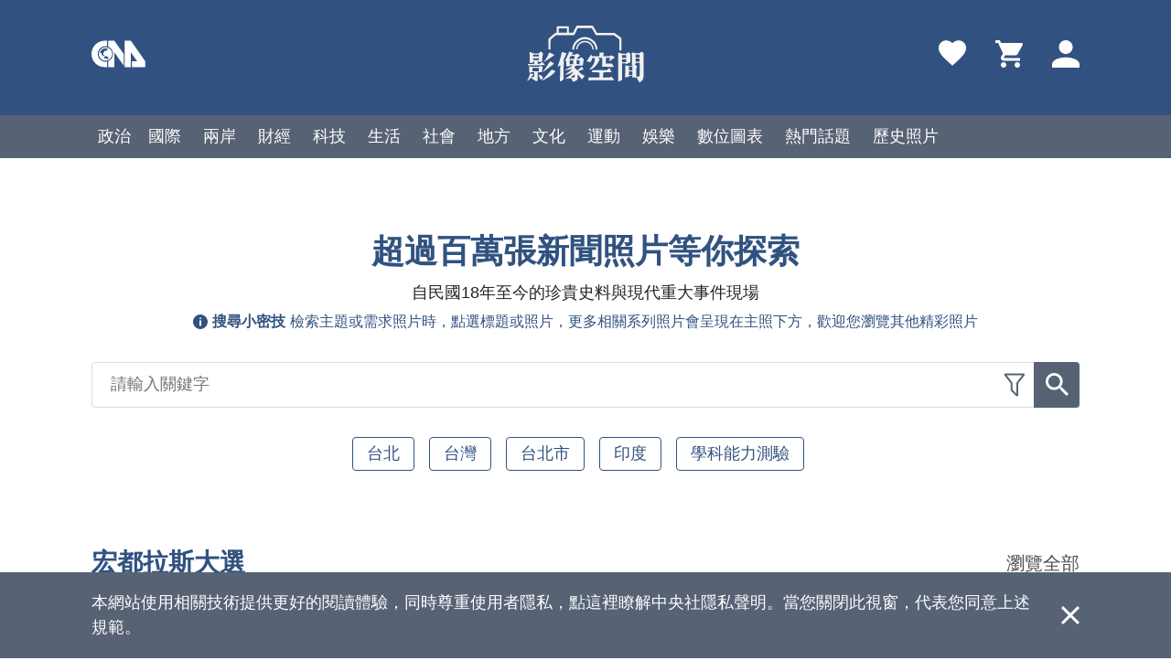

--- FILE ---
content_type: text/html; charset=utf-8
request_url: https://www.phototaiwan.com/
body_size: 23561
content:
<!DOCTYPE html>
<html lang="zh-Hant-TW">
<head>
    <meta charset="utf-8" />
    <meta name="viewport" content="width=device-width, initial-scale=1.0">
    <link href="https://phototaiwan.com/" rel="canonical">
    <title>中央通訊社影像空間</title>
    <link href="https://phototaiwan.com/" rel="canonical">
    <meta name="viewport" content="width=device-width, initial-scale=1, maximum-scale=1, user-scalable=0">
    <meta name="title" content="中央通訊社影像空間">
    <meta name="description" content="中央社影像空間高達240萬張照片，包含北伐、對日抗戰、台灣光復、鐵路電氣化、高速公路、機場等重大建設及3次政黨輪替的民主深化，見證台灣的成長與蛻變，是最易上手的照片資料庫平台。">
    <meta property="og:title" content="中央通訊社影像空間">
    <meta property="og:description" content="中央社影像空間高達240萬張照片，包含北伐、對日抗戰、台灣光復、鐵路電氣化、高速公路、機場等重大建設及3次政黨輪替的民主深化，見證台灣的成長與蛻變，是最易上手的照片資料庫平台。">

    <meta property="og:image" content="https://www.phototaiwan.com/images/og_1200x630.jpg">
    <meta property="og:url" content="https://phototaiwan.com/" />
    <meta property="og:type" content="website" />
    <link rel="shortcut icon" type="image/ico" href="https://imgcdn.cna.com.tw/www/website/img/fav-icon.png">
    
        <link rel="preload" href="https://www.phototaiwan.com/PhotoWeb%2f202601%2f20260120%2f20260120019500%2f202601200195000000M.jpg" as="image" />
    
    <link href="/Content/mainpagecss?v=Iu8VGI_h6cB9KNdmywnGgC3FFKoMdV3ecih9XiuobYA1" rel="stylesheet"/>

    <link href="/Content/jqueryuicss?v=DaEE3YjaQ8wWsYX8JyRO49k5sR7upf2wkVSs8yk5QjM1" rel="stylesheet"/>



    
    <!-- GA -->
    <!-- Global site tag (gtag.js) - Google Analytics -->
    <script async src="https://www.googletagmanager.com/gtag/js?id=UA-6826760-23"></script>
    <!-- End GA -->
    <!-- Google Tag Manager -->
    <script>
        (function (w, d, s, l, i) {
            w[l] = w[l] || []; w[l].push({
                'gtm.start':
                    new Date().getTime(), event: 'gtm.js'
            }); var f = d.getElementsByTagName(s)[0],
                j = d.createElement(s), dl = l != 'dataLayer' ? '&l=' + l : ''; j.async = true; j.src =
                    'https://www.googletagmanager.com/gtm.js?id=' + i + dl; f.parentNode.insertBefore(j, f);
        })(window, document, 'script', 'dataLayer', 'GTM-5JN5HP4');
    </script>
    <!-- End Google Tag Manager -->
    <script type='application/ld+json'>
        [{
            "@context": "https://schema.org",
            "@type": "NewsMediaOrganization",
            "image": "https://imgcdn.cna.com.tw/www/website/img/footerinfo/logo/cnalogo_176x117.jpg",
            "ethicsPolicy": "https://academy.cna.com.tw/NewsWorldCont/Index/20180925a001",
            "ownershipFundingInfo": "https://imgcdn.cna.com.tw/www/cna_html/open/中央通訊社捐助章程.pdf",
            "name": "中央通訊社 Central News Agency",
            "description": "",
            "url": "https://www.cna.com.tw",
            "address": "台北市松江路209號",
            "email": "services@mail.cna.com.tw",
            "foundingDate": "19240401",
            "publishingPrinciples": "https://academy.cna.com.tw/NewsWorldCont/Index/20180925a003",
            "telephone": "886-2-2505-1180",
            "sameAs": ["https://www.facebook.com/cnanewstaiwan", "https://www.instagram.com/cnanews_tw", "https://www.youtube.com/user/cnataiwan", "https://zh.wikipedia.org/wiki/%E4%B8%AD%E5%A4%AE%E9%80%9A%E8%A8%8A%E7%A4%BE"],
            "logo": {
                "@type": "ImageObject",
                "caption": "Logo of Central News Agency",
                "url": "https://imgcdn.cna.com.tw/www/website/img/footerinfo/logo/cnalogo_176x117.jpg"
            }
        }, {
            "@context": "https://schema.org",
            "@type": "BreadcrumbList",
            "itemListElement": [{
                "@type": "ListItem",
                "position": 1,
                "item": {
                    "@type": "Thing",
                    "@id": "https://www.phototaiwan.com/",
                    "name": "中央社影像空間"
                }
            }]
        }, {
            "@context": "https://schema.org",
            "@type": "WebSite",
            "name": "中央社影像空間",
            "url": "https://www.phototaiwan.com/",
            "potentialAction": {
                "@type": "SearchAction",
                "target": {
                    "@type": "EntryPoint",
                    "urlTemplate": "https://www.phototaiwan.com/SimpleSearch/?q={search_term_string}"
                },
                "query-input": "required name=search_term_string"
            }
        }]
    </script>
</head>
<body class="index preload">
    <!-- Google Tag Manager (noscript) -->
    <noscript>
        <iframe src="https://www.googletagmanager.com/ns.html?id=GTM-5JN5HP4"
                height="0" width="0" style="display:none;visibility:hidden"></iframe>
    </noscript>
    <!-- End Google Tag Manager (noscript) -->
    <!-- 全站 Header START-->
    <header class="z-header">
        <div class="header-main">
            <div class="container">
                <div class="header-wrapper">
                    <div class="header-nav">
                        <div class="header-nav-cna"><a href="https://www.cna.com.tw/" target="_blank"><img src="/img/logo-cna.svg" alt="中央通訊社"></a></div>
                        <div class="header-nav-btn cursor-pointer"><span></span><span></span><span></span></div>
                    </div>
                    <div class="mobile-btn"><span></span><span></span><span></span></div>
                    <div class="header-logo"><a href="https://www.phototaiwan.com/"><img src="/img/logo.svg" alt="影像空間"></a></div>
                    <div class="header-utils">
                            <a class="header-utils-icon cursor-pointer" href="/Login/Index"><img src="/img/icon-like.svg" alt="我的清單"></a><a class="header-utils-icon cursor-pointer header-cart" href="/Login/Index">
                                <img src="/img/icon-cart.svg" alt="購物車">
                                <div class="header-cart-num"></div>
                            </a><a class="header-utils-member header-utils-icon cursor-pointer" href="javascript:;"><img src="/img/icon-login.svg" alt="會員中心"></a>
                    </div>
                </div>
            </div>
        </div>
        <!-- 這邊是首頁 header 才有的-->
        <div class="menu-wrapper">
            <div class="container">
                <ul class="menu-list">


    <li ><a href="/politics">政治</a></li>
    <li ><a href="/world">國際</a></li>
    <li ><a href="/cross-strait">兩岸</a></li>
    <li ><a href="/economy-business">財經</a></li>
    <li ><a href="/technology">科技</a></li>
    <li ><a href="/lifestyle">生活</a></li>
    <li ><a href="/society">社會</a></li>
    <li ><a href="/local">地方</a></li>
    <li ><a href="/culture">文化</a></li>
    <li ><a href="/sports">運動</a></li>
    <li ><a href="/entertainment">娛樂</a></li>
    <li ><a href="/chart">數位圖表</a></li>
<li ><a href="/TopicList">熱門話題</a></li>
<li ><a href="/historic-geo">歷史照片</a></li>
                </ul>
            </div>
        </div>
    </header>
    <div class="header-member z-header-member">
        <div class="d-none d-lg-block">
            <svg class="header-member-close" viewBox="0 0 20 20" fill="none" xmlns="http://www.w3.org/2000/svg">
                <path d="M20 1.1569L18.8406 0L10 8.82369L1.15941 0L0 1.1569L8.84059 9.98065L0 18.8037L1.15941 19.9606L10 11.1375L18.8406 19.9606L20 18.8037L11.1588 9.98065L20 1.1569Z" fill="#576274"></path>
            </svg>
        </div>
        <!-- 【未登入不 render 此區塊】 START-->
    </div>
    <div class="header-member-overlay z-header-overlay"></div>
    <!-- 手機版選單-->

    <div class="mobile-menu z-mobile-menu">
        <div class="mobile-menu-header"><img src="/img/icon-mobile-logo.svg" alt="中央通訊社"><img class="mobile-menu-close" src="/img/icon-mobile-close.svg" alt="關閉手機選單"></div>
        <div class="mobile-menu-like"><a href="javascript:;" target="_self">收藏清單</a></div>
        <ul class="mobile-menu-list">


    <li ><a href="/politics">政治</a></li>
    <li ><a href="/world">國際</a></li>
    <li ><a href="/cross-strait">兩岸</a></li>
    <li ><a href="/economy-business">財經</a></li>
    <li ><a href="/technology">科技</a></li>
    <li ><a href="/lifestyle">生活</a></li>
    <li ><a href="/society">社會</a></li>
    <li ><a href="/local">地方</a></li>
    <li ><a href="/culture">文化</a></li>
    <li ><a href="/sports">運動</a></li>
    <li ><a href="/entertainment">娛樂</a></li>
    <li ><a href="/chart">數位圖表</a></li>
<li ><a href="/TopicList">熱門話題</a></li>
<li ><a href="/historic-geo">歷史照片</a></li>
        </ul>
    </div>
    <div class="header-overlay z-header-overlay d-none"></div>
    <div class="header-nav-category z-header-nav">
        <svg class="header-nav-close cursor-pointer" width="20" height="20" viewBox="0 0 20 20" fill="none" xmlns="http://www.w3.org/2000/svg">
            <path d="M20 2.01429L17.9857 0L10 7.98571L2.01429 0L0 2.01429L7.98571 10L0 17.9857L2.01429 20L10 12.0143L17.9857 20L20 17.9857L12.0143 10L20 2.01429Z" fill="#576274"></path>
        </svg>
        <ul class="category-list">


    <li class="category-item"><a href="/politics">政治</a></li>
    <li class="category-item"><a href="/world">國際</a></li>
    <li class="category-item"><a href="/cross-strait">兩岸</a></li>
    <li class="category-item"><a href="/economy-business">財經</a></li>
    <li class="category-item"><a href="/technology">科技</a></li>
    <li class="category-item"><a href="/lifestyle">生活</a></li>
    <li class="category-item"><a href="/society">社會</a></li>
    <li class="category-item"><a href="/local">地方</a></li>
    <li class="category-item"><a href="/culture">文化</a></li>
    <li class="category-item"><a href="/sports">運動</a></li>
    <li class="category-item"><a href="/entertainment">娛樂</a></li>
    <li class="category-item"><a href="/chart">數位圖表</a></li>
<li class="category-item"><a href="/TopicList">熱門話題</a></li>
<li class="category-item"><a href="/historic-geo">歷史照片</a></li>
        </ul>
    </div>
    <div class="header-nav-category-overlay"></div>
    <!-- 全站 Header END-->
    <!-- 全站共用 svg icon START-->
    <svg style="display: none;" height="0" width="0">
        <symbol id="cart" viewBox="0 0 20 21" xmlns="http://www.w3.org/2000/svg">
            <g>
                <path d="M18.2604 2.55882H4.49472L3.85118 1.04767C3.71041 0.712982 3.39869 0.5 3.0367 0.5H0V2.30527H2.45349L6.17396 11.0375C5.93263 11.1389 5.70136 11.2809 5.48014 11.4838C5.12821 11.8083 4.71594 12.4067 4.71594 13.4209C4.71594 14.9118 5.8723 16.1288 7.2901 16.1288H18.3107V14.3337H7.2901C6.85772 14.3337 6.49573 13.9178 6.49573 13.4209C6.49573 13.1369 6.55606 12.9239 6.68678 12.8022C6.88788 12.6095 7.25993 12.5791 7.36048 12.5892C7.39065 12.5892 7.41076 12.5791 7.44093 12.569C7.93364 12.6197 8.66767 12.6298 9.74359 12.6298C10.8195 12.6298 12.358 12.6095 14.369 12.5892C15.0427 12.5892 16.008 12.4675 16.551 11.4128L19.7989 5.20588C19.9397 4.95233 20.0101 4.65822 20.0101 4.34381C20.0101 3.3499 19.2358 2.53854 18.2705 2.53854L18.2604 2.55882ZM14.9623 10.5913C14.902 10.713 14.8517 10.8043 14.3489 10.8043C11.9256 10.8347 9.27099 10.855 8.02413 10.8448L5.26898 4.35396L18.2202 4.37424L14.9623 10.5913Z" fill="#315280"></path>
                <path d="M6.66667 20.4999C7.78845 20.4999 8.69784 19.5827 8.69784 18.4513C8.69784 17.3198 7.78845 16.4026 6.66667 16.4026C5.54488 16.4026 4.63549 17.3198 4.63549 18.4513C4.63549 19.5827 5.54488 20.4999 6.66667 20.4999Z" fill="#315280"></path>
                <path d="M16.5913 20.4999C17.713 20.4999 18.6224 19.5827 18.6224 18.4513C18.6224 17.3198 17.713 16.4026 16.5913 16.4026C15.4695 16.4026 14.5601 17.3198 14.5601 18.4513C14.5601 19.5827 15.4695 20.4999 16.5913 20.4999Z" fill="#315280"></path>
            </g>
        </symbol>
        <symbol id="white-cart" viewBox="0 0 20 21" xmlns="http://www.w3.org/2000/svg">
            <g>
                <path d="M18.2604 2.55882H4.49472L3.85118 1.04767C3.71041 0.712982 3.39869 0.5 3.0367 0.5H0V2.30527H2.45349L6.17396 11.0375C5.93263 11.1389 5.70136 11.2809 5.48014 11.4838C5.12821 11.8083 4.71594 12.4067 4.71594 13.4209C4.71594 14.9118 5.8723 16.1288 7.2901 16.1288H18.3107V14.3337H7.2901C6.85772 14.3337 6.49573 13.9178 6.49573 13.4209C6.49573 13.1369 6.55606 12.9239 6.68678 12.8022C6.88788 12.6095 7.25993 12.5791 7.36048 12.5892C7.39065 12.5892 7.41076 12.5791 7.44093 12.569C7.93364 12.6197 8.66767 12.6298 9.74359 12.6298C10.8195 12.6298 12.358 12.6095 14.369 12.5892C15.0427 12.5892 16.008 12.4675 16.551 11.4128L19.7989 5.20588C19.9397 4.95233 20.0101 4.65822 20.0101 4.34381C20.0101 3.3499 19.2358 2.53854 18.2705 2.53854L18.2604 2.55882ZM14.9623 10.5913C14.902 10.713 14.8517 10.8043 14.3489 10.8043C11.9256 10.8347 9.27099 10.855 8.02413 10.8448L5.26898 4.35396L18.2202 4.37424L14.9623 10.5913Z" fill="#fff"></path>
                <path d="M6.66667 20.4999C7.78845 20.4999 8.69784 19.5827 8.69784 18.4513C8.69784 17.3198 7.78845 16.4026 6.66667 16.4026C5.54488 16.4026 4.63549 17.3198 4.63549 18.4513C4.63549 19.5827 5.54488 20.4999 6.66667 20.4999Z" fill="#fff"></path>
                <path d="M16.5913 20.4999C17.713 20.4999 18.6224 19.5827 18.6224 18.4513C18.6224 17.3198 17.713 16.4026 16.5913 16.4026C15.4695 16.4026 14.5601 17.3198 14.5601 18.4513C14.5601 19.5827 15.4695 20.4999 16.5913 20.4999Z" fill="#fff"></path>
            </g>
        </symbol>
        <symbol id="like" viewBox="0 0 23 21" xmlns="http://www.w3.org/2000/svg">
            <path d="M11.0304 2.97201L11.7896 3.85764L12.5489 2.97201C13.5527 1.80106 15.097 1.05414 16.6885 1.05414C19.4893 1.05414 21.676 3.2332 21.676 6.04869C21.676 7.77481 20.9073 9.42411 19.3499 11.3318C17.7814 13.253 15.5189 15.3123 12.696 17.8751L12.6945 17.8764L11.7896 18.7011L10.8847 17.8764L10.8833 17.8751C8.06043 15.3123 5.79792 13.253 4.22943 11.3318C2.67198 9.42411 1.90332 7.77481 1.90332 6.04869C1.90332 3.2332 4.09002 1.05414 6.8908 1.05414C8.48228 1.05414 10.0266 1.80106 11.0304 2.97201Z" stroke-width="2"></path>
        </symbol>
        <symbol id="pagi-prev" viewBox="0 0 8 13" fill="none" xmlns="http://www.w3.org/2000/svg">
            <path d="M1.42621 6.19074L5.08146 12.0317L4.02361 12.4444L0 6.19074L4.11806 0L5.27981 0.412716L1.42621 6.19074ZM4.19362 6.21872L7.84888 11.9618L6.68713 12.4025L2.72019 6.19074L6.86659 0.0279808L8 0.412716L4.19362 6.21872Z" fill="#576274"></path>
        </symbol>
        <symbol id="pagi-next" viewBox="0 0 8 13" fill="none" xmlns="http://www.w3.org/2000/svg">
            <path d="M3.98113 12.4444L2.92453 12.0182L6.59434 6.19777L2.72642 0.412253L3.88679 0L8 6.1768L3.98113 12.4444ZM1.32075 12.4025L0.160377 11.9483L3.81132 6.21174L0 0.426227L1.14151 0.0279493L5.28302 6.1768L1.32075 12.4025Z" fill="#576274"></path>
        </symbol>
        <symbol id="error" viewBox="0 0 16 15" fill="none" xmlns="http://www.w3.org/2000/svg">
            <path d="M0 14.4091H16L8 0.590881L0 14.4091ZM8.72727 12.2272H7.27273V10.7727H8.72727V12.2272ZM8.72727 9.31815H7.27273V6.40906H8.72727V9.31815Z" fill="#EC555A"></path>
        </symbol>
        <symbol id="trash" viewBox="0 0 23 28" fill="none" xmlns="http://www.w3.org/2000/svg">
            <path d="M2.05556 24.8889C2.05556 26.6 3.45556 28 5.16667 28H17.6111C19.3222 28 20.7222 26.6 20.7222 24.8889V6.22222H2.05556V24.8889ZM22.2778 1.55556H16.8333L15.2778 0H7.5L5.94444 1.55556H0.5V4.66667H22.2778V1.55556Z" fill="#B3BAC5"></path>
        </symbol>
        <symbol id="member" viewBox="0 0 25 25" xmlns="http://www.w3.org/2000/svg">
            <path d="M12.5 0.5C14.0913 0.5 15.6174 1.13214 16.7426 2.25736C17.8679 3.38258 18.5 4.9087 18.5 6.5C18.5 8.0913 17.8679 9.61742 16.7426 10.7426C15.6174 11.8679 14.0913 12.5 12.5 12.5C10.9087 12.5 9.38258 11.8679 8.25736 10.7426C7.13214 9.61742 6.5 8.0913 6.5 6.5C6.5 4.9087 7.13214 3.38258 8.25736 2.25736C9.38258 1.13214 10.9087 0.5 12.5 0.5ZM12.5 15.5C19.13 15.5 24.5 18.185 24.5 21.5V24.5H0.5V21.5C0.5 18.185 5.87 15.5 12.5 15.5Z"></path>
        </symbol>
        <symbol id="order" viewBox="0 0 25 25" xmlns="http://www.w3.org/2000/svg">
            <path d="M21.8333 2.9H16.26C15.7 1.508 14.2333 0.5 12.5 0.5C10.7667 0.5 9.3 1.508 8.74 2.9H3.16667C1.7 2.9 0.5 3.98 0.5 5.3V22.1C0.5 23.42 1.7 24.5 3.16667 24.5H21.8333C23.3 24.5 24.5 23.42 24.5 22.1V5.3C24.5 3.98 23.3 2.9 21.8333 2.9ZM12.5 2.9C13.2333 2.9 13.8333 3.44 13.8333 4.1C13.8333 4.76 13.2333 5.3 12.5 5.3C11.7667 5.3 11.1667 4.76 11.1667 4.1C11.1667 3.44 11.7667 2.9 12.5 2.9ZM13.8333 19.7H7.16667C6.43333 19.7 5.83333 19.16 5.83333 18.5C5.83333 17.84 6.43333 17.3 7.16667 17.3H13.8333C14.5667 17.3 15.1667 17.84 15.1667 18.5C15.1667 19.16 14.5667 19.7 13.8333 19.7ZM17.8333 14.9H7.16667C6.43333 14.9 5.83333 14.36 5.83333 13.7C5.83333 13.04 6.43333 12.5 7.16667 12.5H17.8333C18.5667 12.5 19.1667 13.04 19.1667 13.7C19.1667 14.36 18.5667 14.9 17.8333 14.9ZM17.8333 10.1H7.16667C6.43333 10.1 5.83333 9.56 5.83333 8.9C5.83333 8.24 6.43333 7.7 7.16667 7.7H17.8333C18.5667 7.7 19.1667 8.24 19.1667 8.9C19.1667 9.56 18.5667 10.1 17.8333 10.1Z"></path>
        </symbol>
        <symbol id="account" viewBox="0 0 25 25" xmlns="http://www.w3.org/2000/svg">
            <path d="M21.6688 13.676C21.7182 13.292 21.7552 12.908 21.7552 12.5C21.7552 12.092 21.7182 11.708 21.6688 11.324L24.2719 9.344C24.5063 9.164 24.568 8.84 24.4199 8.576L21.9526 4.424C21.8046 4.16 21.4715 4.064 21.2001 4.16L18.1282 5.36C17.4867 4.88 16.7959 4.484 16.0433 4.184L15.5745 1.004C15.5375 0.716 15.2785 0.5 14.9701 0.5H10.0354C9.72698 0.5 9.46791 0.716 9.4309 1.004L8.96211 4.184C8.20957 4.484 7.51872 4.892 6.87722 5.36L3.80539 4.16C3.52165 4.052 3.2009 4.16 3.05286 4.424L0.585532 8.576C0.425156 8.84 0.499176 9.164 0.733572 9.344L3.3366 11.324C3.28726 11.708 3.25025 12.104 3.25025 12.5C3.25025 12.896 3.28726 13.292 3.3366 13.676L0.733572 15.656C0.499176 15.836 0.437492 16.16 0.585532 16.424L3.05286 20.576C3.2009 20.84 3.53399 20.936 3.80539 20.84L6.87722 19.64C7.51872 20.12 8.20957 20.516 8.96211 20.816L9.4309 23.996C9.46791 24.284 9.72698 24.5 10.0354 24.5H14.9701C15.2785 24.5 15.5375 24.284 15.5745 23.996L16.0433 20.816C16.7959 20.516 17.4867 20.108 18.1282 19.64L21.2001 20.84C21.4838 20.948 21.8046 20.84 21.9526 20.576L24.4199 16.424C24.568 16.16 24.5063 15.836 24.2719 15.656L21.6688 13.676ZM12.5027 16.7C10.1218 16.7 8.1849 14.816 8.1849 12.5C8.1849 10.184 10.1218 8.3 12.5027 8.3C14.8837 8.3 16.8205 10.184 16.8205 12.5C16.8205 14.816 14.8837 16.7 12.5027 16.7Z"></path>
        </symbol>
        <symbol id="service" viewBox="0 0 25 25" xmlns="http://www.w3.org/2000/svg">
            <path d="M12.5 0.5C5.876 0.5 0.5 5.876 0.5 12.5C0.5 19.124 5.876 24.5 12.5 24.5C19.124 24.5 24.5 19.124 24.5 12.5C24.5 5.876 19.124 0.5 12.5 0.5ZM14.192 19.808V20.504C14.192 21.38 13.472 22.1 12.596 22.1H12.584C11.708 22.1 10.988 21.38 10.988 20.504V19.784C9.392 19.448 7.976 18.572 7.376 17.096C7.1 16.436 7.616 15.704 8.336 15.704H8.624C9.068 15.704 9.428 16.004 9.596 16.424C9.944 17.324 10.856 17.948 12.608 17.948C14.96 17.948 15.488 16.772 15.488 16.04C15.488 15.044 14.96 14.108 12.284 13.472C9.308 12.752 7.268 11.528 7.268 9.068C7.268 7.004 8.936 5.66 11 5.216V4.496C11 3.62 11.72 2.9 12.596 2.9H12.608C13.484 2.9 14.204 3.62 14.204 4.496V5.24C15.86 5.648 16.904 6.68 17.36 7.952C17.6 8.612 17.096 9.308 16.388 9.308H16.076C15.632 9.308 15.272 8.996 15.152 8.564C14.876 7.652 14.12 7.064 12.608 7.064C10.808 7.064 9.728 7.88 9.728 9.032C9.728 10.04 10.508 10.7 12.932 11.324C15.356 11.948 17.948 12.992 17.948 16.016C17.924 18.212 16.28 19.412 14.192 19.808Z"></path>
        </symbol>
    </svg>
    <!-- 全站共用 svg icon END-->
    <main id="app">
        

    <!--for MetaTag-->
    <section class="main">
        <h1 class="main-title">超過百萬張新聞照片等你探索</h1>
        <h2 class="main-des">自民國18年至今的珍貴史料與現代重大事件現場</h2>
        <p class="main-tip">
            <svg xmlns="http://www.w3.org/2000/svg" width="16" height="16" viewBox="0 0 16 16" fill="none">
                <path d="M9.66053 0.170703L8.47252 0H7.53565C3.48734 0.236719 0.179138 3.6125 0.00701943 7.66758C-0.176052 11.9805 3.2452 15.7434 7.53565 15.9941C7.84468 16.0121 8.16271 15.9809 8.47252 15.9941L9.29126 15.8914C12.5056 15.3793 15.155 12.8285 15.829 9.65391L15.9996 8.46562V7.52852L15.8967 6.70977C15.385 3.49492 12.8349 0.845313 9.66053 0.170703ZM7.87167 3.31953C9.13518 3.15391 9.32451 5.05703 8.11029 5.18203C6.88121 5.30859 6.6907 3.47422 7.87167 3.31953ZM8.93803 11.8516C8.76982 12.9766 7.16559 12.9449 7.06623 11.7938C6.93323 10.2512 7.1652 8.51641 7.07054 6.95391C7.12491 6.5418 7.45389 6.18555 7.87167 6.13086C8.42754 6.05781 8.8946 6.45898 8.94233 7.01172C9.07533 8.5543 8.84336 10.2891 8.93803 11.8516Z" fill="#315280"></path>
            </svg><span>搜尋小密技</span><span>檢索主題或需求照片時，點選標題或照片，更多相關系列照片會呈現在主照下方，歡迎您瀏覽其他精彩照片</span>
        </p>
        <div class="search">
            <!-- 搜尋-->
            <div class="main-search">
                <div class="search">
<form action="/SimpleSearch" autocomplete="off" id="FrmSearch" method="post"><input class="search-input" data-autocomplete-url="/GetAutoComplete/GetPromptKeyWords" id="searchInput" name="SearchKeyWord" placeholder="請輸入關鍵字" type="text" value="" />    <input autocomplete="false" name="hidden" type="text" style="display:none;">
<input id="BeSearchImgTypeID" name="BeSearchImgTypeID" type="hidden" value="" /><input data-val="true" data-val-date="The field 日期(yyyy-mm-dd) :  must be a date." id="BeginDate" name="BeginDate" type="hidden" value="" /><input data-val="true" data-val-date="The field  ~  must be a date." id="EndDate" name="EndDate" type="hidden" value="" /><input Length="0" id="SearchKeyWord" name="SearchKeyWord" type="hidden" value="" /><input id="SortType" name="SortType" type="hidden" value="" /><input id="HiddenSearchPeopleName" name="HiddenSearchPeopleName" type="hidden" value="" /><input id="HiddenSearchKeywordName" name="HiddenSearchKeywordName" type="hidden" value="" /><input id="HiddenSearchLocationName" name="HiddenSearchLocationName" type="hidden" value="" /><input id="HiddenSearchNewsTopic" name="HiddenSearchNewsTopic" type="hidden" value="" /><input id="ImgID" name="ImgID" type="hidden" value="" /></form>
                    <div class="search-filter cursor-pointer">
                        <svg width="23" height="26" viewBox="0 0 23 26" fill="none" xmlns="http://www.w3.org/2000/svg">
                            <path d="M15.0548 23.9412V24.0076L15.0636 24.0734C15.0804 24.1991 15.0313 24.3065 14.9778 24.3553L14.9611 24.3706L14.945 24.3867C14.7939 24.5378 14.5522 24.5378 14.4012 24.3867L8.83249 18.818C8.72868 18.7142 8.70161 18.5938 8.71328 18.5092L8.72266 18.4412V18.3725V11.2624V10.918L8.51063 10.6467L1.85877 2.13397L1.85879 2.13396L1.85522 2.12945C1.73557 1.97812 1.75315 1.73788 1.91569 1.59932C2.03398 1.51588 2.11734 1.5 2.16788 1.5H21.6096C21.6602 1.5 21.7435 1.51588 21.8618 1.59932C22.0243 1.73788 22.0419 1.97813 21.9223 2.12944L21.9187 2.13397L15.2669 10.6467L15.0548 10.918V11.2624V23.9412Z" stroke="#576274" stroke-width="2"></path>
                        </svg>
                    </div>
                    <div class="search-action cursor-pointer" id="submitsearch">
                        <svg width="25" height="25" viewBox="0 0 25 25" fill="none" xmlns="http://www.w3.org/2000/svg">
                            <path d="M9.28571 0C11.7484 0 14.1103 0.978313 15.8517 2.71972C17.5931 4.46113 18.5714 6.82299 18.5714 9.28571C18.5714 11.5857 17.7286 13.7 16.3429 15.3286L16.7286 15.7143H17.8571L25 22.8571L22.8571 25L15.7143 17.8571V16.7286L15.3286 16.3429C13.7 17.7286 11.5857 18.5714 9.28571 18.5714C6.82299 18.5714 4.46113 17.5931 2.71972 15.8517C0.978313 14.1103 0 11.7484 0 9.28571C0 6.82299 0.978313 4.46113 2.71972 2.71972C4.46113 0.978313 6.82299 0 9.28571 0ZM9.28571 2.85714C5.71429 2.85714 2.85714 5.71429 2.85714 9.28571C2.85714 12.8571 5.71429 15.7143 9.28571 15.7143C12.8571 15.7143 15.7143 12.8571 15.7143 9.28571C15.7143 5.71429 12.8571 2.85714 9.28571 2.85714Z" fill="white"></path>
                        </svg>
                    </div>
                </div>
            </div>
        </div>
        <div class="main-tags">
                <a class="tag cursor-pointer" href="javascript:SubmitSearch('台北','')">台北</a>
                <a class="tag cursor-pointer" href="javascript:SubmitSearch('台灣','')">台灣</a>
                <a class="tag cursor-pointer" href="javascript:SubmitSearch('台北市','')">台北市</a>
                <a class="tag cursor-pointer" href="javascript:SubmitSearch('印度','')">印度</a>
                <a class="tag cursor-pointer" href="javascript:SubmitSearch('學科能力測驗','')">學科能力測驗</a>
        </div>
    </section>
    <!-- 專題-->
        <section class="gallery-list">
            <div class="container">
                <div class="list-titlebox">
                    <h3 class="list-title">宏都拉斯大選</h3><a class="list-all" href="javascript:SubmitSearchTopic('宏都拉斯大選','4859')">瀏覽全部</a>
                </div>
                <div class="gallery-cards">
                    <div class="gallery-row">
                        <!-- 以下迴圈產出卡片-->
                                <div class="card">
                                    <a class="card-img" href="/Product?ImgID=20260120019500&amp;ImgSubID=202601200195000000" target="_self">
                                        <div class="img-wrapper"><img lazyload data-src="https://www.phototaiwan.com/PhotoWeb%2f202601%2f20260120%2f20260120019500%2f202601200195000000M.jpg" alt="topicimg.IMG_ID"></div>
                                    </a><a class="card-title" href="/Product?ImgID=20260120019500&amp;ImgSubID=202601200195000000" target="_self">外交部拉美司副司長盧朝睿</a>
                                    <div class="card-footer" id="DivTopicImgAddShoppingCart">
                                        <span>2026/01/20</span><span>
                                            <svg class="cursor-pointer card-cart" width="20" height="21" data-imgid="20260120019500" data-imgsubid="202601200195000000">
                                                <use href="#cart"></use>
                                            </svg>
                                        </span>
                                    </div>
                                </div>
                                <div class="card">
                                    <a class="card-img" href="/Product?ImgID=20251229006800&amp;ImgSubID=202512290068000000" target="_self">
                                        <div class="img-wrapper"><img lazyload data-src="https://www.phototaiwan.com/PhotoWeb%2f202512%2f20251229%2f20251229006800%2f202512290068000000M.jpg" alt="topicimg.IMG_ID"></div>
                                    </a><a class="card-title" href="/Product?ImgID=20251229006800&amp;ImgSubID=202512290068000000" target="_self">共軍環台軍演　郭雅慧回應</a>
                                    <div class="card-footer" id="DivTopicImgAddShoppingCart">
                                        <span>2025/12/29</span><span>
                                            <svg class="cursor-pointer card-cart" width="20" height="21" data-imgid="20251229006800" data-imgsubid="202512290068000000">
                                                <use href="#cart"></use>
                                            </svg>
                                        </span>
                                    </div>
                                </div>
                                <div class="card">
                                    <a class="card-img" href="/Product?ImgID=20251217021600&amp;ImgSubID=202512170216000000" target="_self">
                                        <div class="img-wrapper"><img lazyload data-src="https://www.phototaiwan.com/PhotoWeb%2f202512%2f20251217%2f20251217021600%2f202512170216000000M.jpg" alt="topicimg.IMG_ID"></div>
                                    </a><a class="card-title" href="/Product?ImgID=20251217021600&amp;ImgSubID=202512170216000000" target="_self">外交部：榮邦計畫推國際共榮合作</a>
                                    <div class="card-footer" id="DivTopicImgAddShoppingCart">
                                        <span>2025/12/17</span><span>
                                            <svg class="cursor-pointer card-cart" width="20" height="21" data-imgid="20251217021600" data-imgsubid="202512170216000000">
                                                <use href="#cart"></use>
                                            </svg>
                                        </span>
                                    </div>
                                </div>
                            <!-- 最後一個卡片放廣告-->
                            <div class="card">
                                <!-- 廣告-->
                                <div class="card-ad">
                                    <!-- 這裡放廣告代碼-->
                                    
                                    <div class="adslot jsADslot" id="div-gpt-ad-1676275759189-0" data-width="300" data-height="250" data-dfp="cna2023_phototaiwan_300x250_1" data-isinitview="Y"></div>
                                </div>
                            </div>
                    </div>
                </div>
                <div class="gallery-tags">
                    <div class="tags">
                        <!-- 以下迴圈產出關鍵字-->
                            <a class="tag cursor-pointer" href="javascript:SubmitSearch('國旗','')">國旗</a>
                            <a class="tag cursor-pointer" href="javascript:SubmitSearch('總統府','')">總統府</a>
                            <a class="tag cursor-pointer" href="javascript:SubmitSearch('宏都拉斯','')">宏都拉斯</a>
                            <a class="tag cursor-pointer" href="javascript:SubmitSearch('外交部長','')">外交部長</a>
                            <a class="tag cursor-pointer" href="javascript:SubmitSearch('外交部','')">外交部</a>
                    </div>
                </div>
            </div>
        </section>
        <section class="gallery-list">
            <div class="container">
                <div class="list-titlebox">
                    <h3 class="list-title">台電</h3><a class="list-all" href="javascript:SubmitSearchTopic('台電','4827')">瀏覽全部</a>
                </div>
                <div class="gallery-cards">
                    <div class="gallery-row">
                        <!-- 以下迴圈產出卡片-->
                                <div class="card">
                                    <a class="card-img" href="/Product?ImgID=20260114008000&amp;ImgSubID=202601140080000000" target="_self">
                                        <div class="img-wrapper"><img lazyload data-src="https://www.phototaiwan.com/PhotoWeb%2f202601%2f20260114%2f20260114008000%2f202601140080000000M.jpg" alt="topicimg.IMG_ID"></div>
                                    </a><a class="card-title" href="/Product?ImgID=20260114008000&amp;ImgSubID=202601140080000000" target="_self">2026台電技能競賽（2）</a>
                                    <div class="card-footer" id="DivTopicImgAddShoppingCart">
                                        <span>2026/01/14</span><span>
                                            <svg class="cursor-pointer card-cart" width="20" height="21" data-imgid="20260114008000" data-imgsubid="202601140080000000">
                                                <use href="#cart"></use>
                                            </svg>
                                        </span>
                                    </div>
                                </div>
                                <div class="card">
                                    <a class="card-img" href="/Product?ImgID=20251223023500&amp;ImgSubID=202512230235000000" target="_self">
                                        <div class="img-wrapper"><img lazyload data-src="https://www.phototaiwan.com/PhotoWeb%2f202512%2f20251223%2f20251223023500%2f202512230235000000M.jpg" alt="topicimg.IMG_ID"></div>
                                    </a><a class="card-title" href="/Product?ImgID=20251223023500&amp;ImgSubID=202512230235000000" target="_self">大東電：看好AI資料中心帶動電力及電纜需求</a>
                                    <div class="card-footer" id="DivTopicImgAddShoppingCart">
                                        <span>2025/12/23</span><span>
                                            <svg class="cursor-pointer card-cart" width="20" height="21" data-imgid="20251223023500" data-imgsubid="202512230235000000">
                                                <use href="#cart"></use>
                                            </svg>
                                        </span>
                                    </div>
                                </div>
                                <div class="card">
                                    <a class="card-img" href="/Product?ImgID=20251219011600&amp;ImgSubID=202512190116000000" target="_self">
                                        <div class="img-wrapper"><img lazyload data-src="https://www.phototaiwan.com/PhotoWeb%2f202512%2f20251219%2f20251219011600%2f202512190116000000M.jpg" alt="topicimg.IMG_ID"></div>
                                    </a><a class="card-title" href="/Product?ImgID=20251219011600&amp;ImgSubID=202512190116000000" target="_self">台塑麥寮六接動土（2）</a>
                                    <div class="card-footer" id="DivTopicImgAddShoppingCart">
                                        <span>2025/12/19</span><span>
                                            <svg class="cursor-pointer card-cart" width="20" height="21" data-imgid="20251219011600" data-imgsubid="202512190116000000">
                                                <use href="#cart"></use>
                                            </svg>
                                        </span>
                                    </div>
                                </div>
                                <div class="card">
                                    <a class="card-img" href="/Product?ImgID=20251219011400&amp;ImgSubID=202512190114000000" target="_self">
                                        <div class="img-wrapper"><img lazyload data-src="https://www.phototaiwan.com/PhotoWeb%2f202512%2f20251219%2f20251219011400%2f202512190114000000M.jpg" alt="topicimg.IMG_ID"></div>
                                    </a><a class="card-title" href="/Product?ImgID=20251219011400&amp;ImgSubID=202512190114000000" target="_self">台塑麥寮六接動土（1）</a>
                                    <div class="card-footer" id="DivTopicImgAddShoppingCart">
                                        <span>2025/12/19</span><span>
                                            <svg class="cursor-pointer card-cart" width="20" height="21" data-imgid="20251219011400" data-imgsubid="202512190114000000">
                                                <use href="#cart"></use>
                                            </svg>
                                        </span>
                                    </div>
                                </div>
                    </div>
                </div>
                <div class="gallery-tags">
                    <div class="tags">
                        <!-- 以下迴圈產出關鍵字-->
                            <a class="tag cursor-pointer" href="javascript:SubmitSearch('台電','')">台電</a>
                            <a class="tag cursor-pointer" href="javascript:SubmitSearch('高雄','')">高雄</a>
                            <a class="tag cursor-pointer" href="javascript:SubmitSearch('經濟部','')">經濟部</a>
                            <a class="tag cursor-pointer" href="javascript:SubmitSearch('火警','')">火警</a>
                            <a class="tag cursor-pointer" href="javascript:SubmitSearch('曾文生','')">曾文生</a>
                    </div>
                </div>
            </div>
        </section>
    <!-- 歷史上的今天-->
    <section class="history-list">
        <div class="container">
            <div class="list-titlebox">
                <h3 class="list-title">歷史上的今天</h3><a class="list-all" href="/HisotryList/Index">瀏覽全部</a>
            </div>
            <div class="history-cards">
                <div class="swiper history-swiper">
                    <div class="swiper-wrapper">
                        <!-- 以下迴圈產出卡片-->
                            <div class="swiper-slide">
                                <div class="swiper-lazy-preloader"></div>
                                <div class="card">
                                    <a class="card-img" href="/Product?ImgID=%2304800000000&amp;ImgSubID=%2304800000000000100" target="_self">
                                        <div class="img-wrapper is-loaded">
                                            <img class="swiper-lazy" data-src="https://www.phototaiwan.com/PhotoWeb%2f%23%2f%2304800000000%2f%2304800000000000100M.jpg" alt="#04800000000">
                                                <div class="card-info">
                                                    <div class="card-logo">
                                                        <svg xmlns="http://www.w3.org/2000/svg" width="18" height="8" viewBox="0 0 18 8" fill="none">
                                                            <path d="M2.52668 3.94805C2.52668 2.64935 3.59222 1.61039 4.92416 1.61039C5.08399 1.61039 5.2971 1.61039 5.45693 1.66234V0H4.65777C2.36685 0 0.55542 1.76623 0.55542 3.94805C0.55542 6.12987 2.42012 7.89611 4.71105 7.89611H5.51021V6.18182C5.35037 6.23377 5.13726 6.23377 4.97743 6.23377C3.59222 6.28572 2.52668 5.24675 2.52668 3.94805Z" fill="#454545"></path>
                                                            <path d="M5.77661 0V1.81818C6.68232 2.18182 7.32165 3.01299 7.32165 4C7.32165 4.98701 6.68232 5.81818 5.77661 6.18182V8H7.69459V3.58442L10.6248 7.53247V3.94805L7.69459 0H5.77661Z" fill="#454545"></path>
                                                            <path d="M12.9691 0H10.9978V7.89611H12.9158V3.48052L14.887 6.12987H13.2354V7.89611H17.4444V6.12987L12.9691 0Z" fill="#454545"></path>
                                                            <path d="M2.84619 3.94803C2.84619 5.03894 3.80518 5.97401 4.924 5.97401C6.0961 5.97401 7.00182 5.09089 7.00182 3.94803C7.00182 2.85712 6.04283 1.92206 4.924 1.92206C3.80518 1.97401 2.84619 2.85712 2.84619 3.94803ZM4.924 2.28569C5.29695 2.28569 5.61661 2.38959 5.883 2.59738C5.77644 2.59738 5.51005 2.64933 5.35022 2.75323C5.29695 2.80517 5.19039 3.01297 5.13711 3.06492C5.08384 3.11686 4.97728 3.16881 4.924 3.16881C4.87073 3.16881 4.81745 3.16881 4.76417 3.11686C4.7109 3.06492 4.7109 3.01297 4.65762 3.01297C4.60434 3.01297 4.60434 3.01297 4.60434 3.06492C4.55106 3.16881 4.60434 3.32466 4.49779 3.42855C4.44451 3.4805 4.39123 3.53245 4.33795 3.53245C4.28468 3.5844 4.28468 3.5844 4.2314 3.5844C4.17812 3.63634 4.17812 3.63634 4.17812 3.68829C4.17812 3.74024 4.17812 3.79219 4.2314 3.84414C4.2314 3.89608 4.28468 3.89608 4.2314 3.94803C4.28468 3.94803 4.2314 3.94803 4.2314 4.05193C4.28468 4.20777 4.44451 4.36362 4.60434 4.41556C4.65762 4.41556 4.7109 4.46751 4.7109 4.51946C4.7109 4.57141 4.60434 4.62336 4.55106 4.62336C4.33795 4.62336 4.12485 4.51946 3.96501 4.36362C3.91174 4.31167 3.80518 4.25972 3.7519 4.15582C3.7519 4.15582 3.7519 4.10388 3.7519 4.05193C3.7519 3.99998 3.7519 3.94803 3.7519 3.94803C3.7519 3.89608 3.7519 3.84414 3.7519 3.79219V3.74024C3.7519 3.74024 3.7519 3.68829 3.69863 3.68829H3.64535C3.64535 3.68829 3.59207 3.68829 3.59207 3.74024H3.5388C3.48552 3.74024 3.43224 3.74024 3.37896 3.74024C3.32569 3.74024 3.27241 3.74024 3.21913 3.74024C3.37896 2.85712 4.07157 2.28569 4.924 2.28569ZM5.77644 5.35063C5.72316 5.45453 5.56333 5.55842 5.45678 5.50647C5.4035 5.45453 5.35022 5.45453 5.29695 5.40258C5.24367 5.35063 5.19039 5.35063 5.08384 5.35063C4.924 5.35063 4.76417 5.40258 4.60434 5.29868C4.49779 5.24673 4.39123 5.14284 4.39123 4.98699C4.39123 4.8831 4.55106 4.83115 4.65762 4.7792C4.76417 4.72725 4.924 4.6753 5.03056 4.62336C5.03056 4.62336 5.19039 4.57141 5.24367 4.62336C5.29695 4.62336 5.35022 4.62336 5.4035 4.67531C5.45678 4.67531 5.45678 4.72725 5.51005 4.7792C5.56333 4.83115 5.56333 4.8831 5.61661 4.93505C5.66989 4.98699 5.72316 5.03894 5.77644 5.09089C5.82972 5.14284 5.82972 5.19479 5.82972 5.24673C5.88299 5.24673 5.82972 5.29868 5.77644 5.35063Z" fill="#454545"></path>
                                                        </svg>
                                                    </div>
                                                    <div class="card-more">
                                                        <p>點進去還有7張圖片</p>
                                                    </div>
                                                </div>
                                        </div>
                                    </a>
                                    <a class="card-title" href="/Product?ImgID=%2304800000000&amp;ImgSubID=%2304800000000000100" target="_self">追悼吳佩孚將軍大會</a>
                                    <div class="card-footer" id="DivHistoryAddShoppingCart">
                                        <span>1940年</span><span>
                                            <svg class="cursor-pointer card-cart" width="20" height="21" data-imgid="#04800000000" data-imgsubid="#04800000000000100">
                                                <use href="#cart"></use>
                                            </svg>
                                        </span>
                                    </div>
                                </div>
                            </div>
                            <div class="swiper-slide">
                                <div class="swiper-lazy-preloader"></div>
                                <div class="card">
                                    <a class="card-img" href="/Product?ImgID=%2304810000000&amp;ImgSubID=%2304810000000000100" target="_self">
                                        <div class="img-wrapper is-loaded">
                                            <img class="swiper-lazy" data-src="https://www.phototaiwan.com/PhotoWeb%2f%23%2f%2304810000000%2f%2304810000000000100M.jpg" alt="#04810000000">
                                                <div class="card-info">
                                                    <div class="card-logo">
                                                        <svg xmlns="http://www.w3.org/2000/svg" width="18" height="8" viewBox="0 0 18 8" fill="none">
                                                            <path d="M2.52668 3.94805C2.52668 2.64935 3.59222 1.61039 4.92416 1.61039C5.08399 1.61039 5.2971 1.61039 5.45693 1.66234V0H4.65777C2.36685 0 0.55542 1.76623 0.55542 3.94805C0.55542 6.12987 2.42012 7.89611 4.71105 7.89611H5.51021V6.18182C5.35037 6.23377 5.13726 6.23377 4.97743 6.23377C3.59222 6.28572 2.52668 5.24675 2.52668 3.94805Z" fill="#454545"></path>
                                                            <path d="M5.77661 0V1.81818C6.68232 2.18182 7.32165 3.01299 7.32165 4C7.32165 4.98701 6.68232 5.81818 5.77661 6.18182V8H7.69459V3.58442L10.6248 7.53247V3.94805L7.69459 0H5.77661Z" fill="#454545"></path>
                                                            <path d="M12.9691 0H10.9978V7.89611H12.9158V3.48052L14.887 6.12987H13.2354V7.89611H17.4444V6.12987L12.9691 0Z" fill="#454545"></path>
                                                            <path d="M2.84619 3.94803C2.84619 5.03894 3.80518 5.97401 4.924 5.97401C6.0961 5.97401 7.00182 5.09089 7.00182 3.94803C7.00182 2.85712 6.04283 1.92206 4.924 1.92206C3.80518 1.97401 2.84619 2.85712 2.84619 3.94803ZM4.924 2.28569C5.29695 2.28569 5.61661 2.38959 5.883 2.59738C5.77644 2.59738 5.51005 2.64933 5.35022 2.75323C5.29695 2.80517 5.19039 3.01297 5.13711 3.06492C5.08384 3.11686 4.97728 3.16881 4.924 3.16881C4.87073 3.16881 4.81745 3.16881 4.76417 3.11686C4.7109 3.06492 4.7109 3.01297 4.65762 3.01297C4.60434 3.01297 4.60434 3.01297 4.60434 3.06492C4.55106 3.16881 4.60434 3.32466 4.49779 3.42855C4.44451 3.4805 4.39123 3.53245 4.33795 3.53245C4.28468 3.5844 4.28468 3.5844 4.2314 3.5844C4.17812 3.63634 4.17812 3.63634 4.17812 3.68829C4.17812 3.74024 4.17812 3.79219 4.2314 3.84414C4.2314 3.89608 4.28468 3.89608 4.2314 3.94803C4.28468 3.94803 4.2314 3.94803 4.2314 4.05193C4.28468 4.20777 4.44451 4.36362 4.60434 4.41556C4.65762 4.41556 4.7109 4.46751 4.7109 4.51946C4.7109 4.57141 4.60434 4.62336 4.55106 4.62336C4.33795 4.62336 4.12485 4.51946 3.96501 4.36362C3.91174 4.31167 3.80518 4.25972 3.7519 4.15582C3.7519 4.15582 3.7519 4.10388 3.7519 4.05193C3.7519 3.99998 3.7519 3.94803 3.7519 3.94803C3.7519 3.89608 3.7519 3.84414 3.7519 3.79219V3.74024C3.7519 3.74024 3.7519 3.68829 3.69863 3.68829H3.64535C3.64535 3.68829 3.59207 3.68829 3.59207 3.74024H3.5388C3.48552 3.74024 3.43224 3.74024 3.37896 3.74024C3.32569 3.74024 3.27241 3.74024 3.21913 3.74024C3.37896 2.85712 4.07157 2.28569 4.924 2.28569ZM5.77644 5.35063C5.72316 5.45453 5.56333 5.55842 5.45678 5.50647C5.4035 5.45453 5.35022 5.45453 5.29695 5.40258C5.24367 5.35063 5.19039 5.35063 5.08384 5.35063C4.924 5.35063 4.76417 5.40258 4.60434 5.29868C4.49779 5.24673 4.39123 5.14284 4.39123 4.98699C4.39123 4.8831 4.55106 4.83115 4.65762 4.7792C4.76417 4.72725 4.924 4.6753 5.03056 4.62336C5.03056 4.62336 5.19039 4.57141 5.24367 4.62336C5.29695 4.62336 5.35022 4.62336 5.4035 4.67531C5.45678 4.67531 5.45678 4.72725 5.51005 4.7792C5.56333 4.83115 5.56333 4.8831 5.61661 4.93505C5.66989 4.98699 5.72316 5.03894 5.77644 5.09089C5.82972 5.14284 5.82972 5.19479 5.82972 5.24673C5.88299 5.24673 5.82972 5.29868 5.77644 5.35063Z" fill="#454545"></path>
                                                        </svg>
                                                    </div>
                                                    <div class="card-more">
                                                        <p>點進去還有35張圖片</p>
                                                    </div>
                                                </div>
                                        </div>
                                    </a>
                                    <a class="card-title" href="/Product?ImgID=%2304810000000&amp;ImgSubID=%2304810000000000100" target="_self">重慶市各界慰勞空軍</a>
                                    <div class="card-footer" id="DivHistoryAddShoppingCart">
                                        <span>1940年</span><span>
                                            <svg class="cursor-pointer card-cart" width="20" height="21" data-imgid="#04810000000" data-imgsubid="#04810000000000100">
                                                <use href="#cart"></use>
                                            </svg>
                                        </span>
                                    </div>
                                </div>
                            </div>
                            <div class="swiper-slide">
                                <div class="swiper-lazy-preloader"></div>
                                <div class="card">
                                    <a class="card-img" href="/Product?ImgID=%2307160000000&amp;ImgSubID=%2307160000000000100" target="_self">
                                        <div class="img-wrapper is-loaded">
                                            <img class="swiper-lazy" data-src="https://www.phototaiwan.com/PhotoWeb%2f%23%2f%2307160000000%2f%2307160000000000100M.jpg" alt="#07160000000">
                                                <div class="card-info">
                                                    <div class="card-logo">
                                                        <svg xmlns="http://www.w3.org/2000/svg" width="18" height="8" viewBox="0 0 18 8" fill="none">
                                                            <path d="M2.52668 3.94805C2.52668 2.64935 3.59222 1.61039 4.92416 1.61039C5.08399 1.61039 5.2971 1.61039 5.45693 1.66234V0H4.65777C2.36685 0 0.55542 1.76623 0.55542 3.94805C0.55542 6.12987 2.42012 7.89611 4.71105 7.89611H5.51021V6.18182C5.35037 6.23377 5.13726 6.23377 4.97743 6.23377C3.59222 6.28572 2.52668 5.24675 2.52668 3.94805Z" fill="#454545"></path>
                                                            <path d="M5.77661 0V1.81818C6.68232 2.18182 7.32165 3.01299 7.32165 4C7.32165 4.98701 6.68232 5.81818 5.77661 6.18182V8H7.69459V3.58442L10.6248 7.53247V3.94805L7.69459 0H5.77661Z" fill="#454545"></path>
                                                            <path d="M12.9691 0H10.9978V7.89611H12.9158V3.48052L14.887 6.12987H13.2354V7.89611H17.4444V6.12987L12.9691 0Z" fill="#454545"></path>
                                                            <path d="M2.84619 3.94803C2.84619 5.03894 3.80518 5.97401 4.924 5.97401C6.0961 5.97401 7.00182 5.09089 7.00182 3.94803C7.00182 2.85712 6.04283 1.92206 4.924 1.92206C3.80518 1.97401 2.84619 2.85712 2.84619 3.94803ZM4.924 2.28569C5.29695 2.28569 5.61661 2.38959 5.883 2.59738C5.77644 2.59738 5.51005 2.64933 5.35022 2.75323C5.29695 2.80517 5.19039 3.01297 5.13711 3.06492C5.08384 3.11686 4.97728 3.16881 4.924 3.16881C4.87073 3.16881 4.81745 3.16881 4.76417 3.11686C4.7109 3.06492 4.7109 3.01297 4.65762 3.01297C4.60434 3.01297 4.60434 3.01297 4.60434 3.06492C4.55106 3.16881 4.60434 3.32466 4.49779 3.42855C4.44451 3.4805 4.39123 3.53245 4.33795 3.53245C4.28468 3.5844 4.28468 3.5844 4.2314 3.5844C4.17812 3.63634 4.17812 3.63634 4.17812 3.68829C4.17812 3.74024 4.17812 3.79219 4.2314 3.84414C4.2314 3.89608 4.28468 3.89608 4.2314 3.94803C4.28468 3.94803 4.2314 3.94803 4.2314 4.05193C4.28468 4.20777 4.44451 4.36362 4.60434 4.41556C4.65762 4.41556 4.7109 4.46751 4.7109 4.51946C4.7109 4.57141 4.60434 4.62336 4.55106 4.62336C4.33795 4.62336 4.12485 4.51946 3.96501 4.36362C3.91174 4.31167 3.80518 4.25972 3.7519 4.15582C3.7519 4.15582 3.7519 4.10388 3.7519 4.05193C3.7519 3.99998 3.7519 3.94803 3.7519 3.94803C3.7519 3.89608 3.7519 3.84414 3.7519 3.79219V3.74024C3.7519 3.74024 3.7519 3.68829 3.69863 3.68829H3.64535C3.64535 3.68829 3.59207 3.68829 3.59207 3.74024H3.5388C3.48552 3.74024 3.43224 3.74024 3.37896 3.74024C3.32569 3.74024 3.27241 3.74024 3.21913 3.74024C3.37896 2.85712 4.07157 2.28569 4.924 2.28569ZM5.77644 5.35063C5.72316 5.45453 5.56333 5.55842 5.45678 5.50647C5.4035 5.45453 5.35022 5.45453 5.29695 5.40258C5.24367 5.35063 5.19039 5.35063 5.08384 5.35063C4.924 5.35063 4.76417 5.40258 4.60434 5.29868C4.49779 5.24673 4.39123 5.14284 4.39123 4.98699C4.39123 4.8831 4.55106 4.83115 4.65762 4.7792C4.76417 4.72725 4.924 4.6753 5.03056 4.62336C5.03056 4.62336 5.19039 4.57141 5.24367 4.62336C5.29695 4.62336 5.35022 4.62336 5.4035 4.67531C5.45678 4.67531 5.45678 4.72725 5.51005 4.7792C5.56333 4.83115 5.56333 4.8831 5.61661 4.93505C5.66989 4.98699 5.72316 5.03894 5.77644 5.09089C5.82972 5.14284 5.82972 5.19479 5.82972 5.24673C5.88299 5.24673 5.82972 5.29868 5.77644 5.35063Z" fill="#454545"></path>
                                                        </svg>
                                                    </div>
                                                    <div class="card-more">
                                                        <p>點進去還有24張圖片</p>
                                                    </div>
                                                </div>
                                        </div>
                                    </a>
                                    <a class="card-title" href="/Product?ImgID=%2307160000000&amp;ImgSubID=%2307160000000000100" target="_self">廣西省主席黃旭初抵四川省重慶市</a>
                                    <div class="card-footer" id="DivHistoryAddShoppingCart">
                                        <span>1941年</span><span>
                                            <svg class="cursor-pointer card-cart" width="20" height="21" data-imgid="#07160000000" data-imgsubid="#07160000000000100">
                                                <use href="#cart"></use>
                                            </svg>
                                        </span>
                                    </div>
                                </div>
                            </div>
                            <div class="swiper-slide">
                                <div class="swiper-lazy-preloader"></div>
                                <div class="card">
                                    <a class="card-img" href="/Product?ImgID=19570121006200&amp;ImgSubID=195701210062000001" target="_self">
                                        <div class="img-wrapper is-loaded">
                                            <img class="swiper-lazy" data-src="https://www.phototaiwan.com/PhotoWeb%2f195701%2f19570121%2f19570121006200%2f195701210062000001M.jpg" alt="19570121006200">
                                                <div class="card-info">
                                                    <div class="card-logo">
                                                        <svg xmlns="http://www.w3.org/2000/svg" width="18" height="8" viewBox="0 0 18 8" fill="none">
                                                            <path d="M2.52668 3.94805C2.52668 2.64935 3.59222 1.61039 4.92416 1.61039C5.08399 1.61039 5.2971 1.61039 5.45693 1.66234V0H4.65777C2.36685 0 0.55542 1.76623 0.55542 3.94805C0.55542 6.12987 2.42012 7.89611 4.71105 7.89611H5.51021V6.18182C5.35037 6.23377 5.13726 6.23377 4.97743 6.23377C3.59222 6.28572 2.52668 5.24675 2.52668 3.94805Z" fill="#454545"></path>
                                                            <path d="M5.77661 0V1.81818C6.68232 2.18182 7.32165 3.01299 7.32165 4C7.32165 4.98701 6.68232 5.81818 5.77661 6.18182V8H7.69459V3.58442L10.6248 7.53247V3.94805L7.69459 0H5.77661Z" fill="#454545"></path>
                                                            <path d="M12.9691 0H10.9978V7.89611H12.9158V3.48052L14.887 6.12987H13.2354V7.89611H17.4444V6.12987L12.9691 0Z" fill="#454545"></path>
                                                            <path d="M2.84619 3.94803C2.84619 5.03894 3.80518 5.97401 4.924 5.97401C6.0961 5.97401 7.00182 5.09089 7.00182 3.94803C7.00182 2.85712 6.04283 1.92206 4.924 1.92206C3.80518 1.97401 2.84619 2.85712 2.84619 3.94803ZM4.924 2.28569C5.29695 2.28569 5.61661 2.38959 5.883 2.59738C5.77644 2.59738 5.51005 2.64933 5.35022 2.75323C5.29695 2.80517 5.19039 3.01297 5.13711 3.06492C5.08384 3.11686 4.97728 3.16881 4.924 3.16881C4.87073 3.16881 4.81745 3.16881 4.76417 3.11686C4.7109 3.06492 4.7109 3.01297 4.65762 3.01297C4.60434 3.01297 4.60434 3.01297 4.60434 3.06492C4.55106 3.16881 4.60434 3.32466 4.49779 3.42855C4.44451 3.4805 4.39123 3.53245 4.33795 3.53245C4.28468 3.5844 4.28468 3.5844 4.2314 3.5844C4.17812 3.63634 4.17812 3.63634 4.17812 3.68829C4.17812 3.74024 4.17812 3.79219 4.2314 3.84414C4.2314 3.89608 4.28468 3.89608 4.2314 3.94803C4.28468 3.94803 4.2314 3.94803 4.2314 4.05193C4.28468 4.20777 4.44451 4.36362 4.60434 4.41556C4.65762 4.41556 4.7109 4.46751 4.7109 4.51946C4.7109 4.57141 4.60434 4.62336 4.55106 4.62336C4.33795 4.62336 4.12485 4.51946 3.96501 4.36362C3.91174 4.31167 3.80518 4.25972 3.7519 4.15582C3.7519 4.15582 3.7519 4.10388 3.7519 4.05193C3.7519 3.99998 3.7519 3.94803 3.7519 3.94803C3.7519 3.89608 3.7519 3.84414 3.7519 3.79219V3.74024C3.7519 3.74024 3.7519 3.68829 3.69863 3.68829H3.64535C3.64535 3.68829 3.59207 3.68829 3.59207 3.74024H3.5388C3.48552 3.74024 3.43224 3.74024 3.37896 3.74024C3.32569 3.74024 3.27241 3.74024 3.21913 3.74024C3.37896 2.85712 4.07157 2.28569 4.924 2.28569ZM5.77644 5.35063C5.72316 5.45453 5.56333 5.55842 5.45678 5.50647C5.4035 5.45453 5.35022 5.45453 5.29695 5.40258C5.24367 5.35063 5.19039 5.35063 5.08384 5.35063C4.924 5.35063 4.76417 5.40258 4.60434 5.29868C4.49779 5.24673 4.39123 5.14284 4.39123 4.98699C4.39123 4.8831 4.55106 4.83115 4.65762 4.7792C4.76417 4.72725 4.924 4.6753 5.03056 4.62336C5.03056 4.62336 5.19039 4.57141 5.24367 4.62336C5.29695 4.62336 5.35022 4.62336 5.4035 4.67531C5.45678 4.67531 5.45678 4.72725 5.51005 4.7792C5.56333 4.83115 5.56333 4.8831 5.61661 4.93505C5.66989 4.98699 5.72316 5.03894 5.77644 5.09089C5.82972 5.14284 5.82972 5.19479 5.82972 5.24673C5.88299 5.24673 5.82972 5.29868 5.77644 5.35063Z" fill="#454545"></path>
                                                        </svg>
                                                    </div>
                                                    <div class="card-more">
                                                        <p>點進去還有7張圖片</p>
                                                    </div>
                                                </div>
                                        </div>
                                    </a>
                                    <a class="card-title" href="/Product?ImgID=19570121006200&amp;ImgSubID=195701210062000001" target="_self">一江山殉職烈士紀念碑</a>
                                    <div class="card-footer" id="DivHistoryAddShoppingCart">
                                        <span>1957年</span><span>
                                            <svg class="cursor-pointer card-cart" width="20" height="21" data-imgid="19570121006200" data-imgsubid="195701210062000001">
                                                <use href="#cart"></use>
                                            </svg>
                                        </span>
                                    </div>
                                </div>
                            </div>
                            <div class="swiper-slide">
                                <div class="swiper-lazy-preloader"></div>
                                <div class="card">
                                    <a class="card-img" href="/Product?ImgID=19660121013200&amp;ImgSubID=196601210132000001" target="_self">
                                        <div class="img-wrapper is-loaded">
                                            <img class="swiper-lazy" data-src="https://www.phototaiwan.com/PhotoWeb%2f196601%2f19660121%2f19660121013200%2f196601210132000001M.jpg" alt="19660121013200">
                                                <div class="card-info">
                                                    <div class="card-logo">
                                                        <svg xmlns="http://www.w3.org/2000/svg" width="18" height="8" viewBox="0 0 18 8" fill="none">
                                                            <path d="M2.52668 3.94805C2.52668 2.64935 3.59222 1.61039 4.92416 1.61039C5.08399 1.61039 5.2971 1.61039 5.45693 1.66234V0H4.65777C2.36685 0 0.55542 1.76623 0.55542 3.94805C0.55542 6.12987 2.42012 7.89611 4.71105 7.89611H5.51021V6.18182C5.35037 6.23377 5.13726 6.23377 4.97743 6.23377C3.59222 6.28572 2.52668 5.24675 2.52668 3.94805Z" fill="#454545"></path>
                                                            <path d="M5.77661 0V1.81818C6.68232 2.18182 7.32165 3.01299 7.32165 4C7.32165 4.98701 6.68232 5.81818 5.77661 6.18182V8H7.69459V3.58442L10.6248 7.53247V3.94805L7.69459 0H5.77661Z" fill="#454545"></path>
                                                            <path d="M12.9691 0H10.9978V7.89611H12.9158V3.48052L14.887 6.12987H13.2354V7.89611H17.4444V6.12987L12.9691 0Z" fill="#454545"></path>
                                                            <path d="M2.84619 3.94803C2.84619 5.03894 3.80518 5.97401 4.924 5.97401C6.0961 5.97401 7.00182 5.09089 7.00182 3.94803C7.00182 2.85712 6.04283 1.92206 4.924 1.92206C3.80518 1.97401 2.84619 2.85712 2.84619 3.94803ZM4.924 2.28569C5.29695 2.28569 5.61661 2.38959 5.883 2.59738C5.77644 2.59738 5.51005 2.64933 5.35022 2.75323C5.29695 2.80517 5.19039 3.01297 5.13711 3.06492C5.08384 3.11686 4.97728 3.16881 4.924 3.16881C4.87073 3.16881 4.81745 3.16881 4.76417 3.11686C4.7109 3.06492 4.7109 3.01297 4.65762 3.01297C4.60434 3.01297 4.60434 3.01297 4.60434 3.06492C4.55106 3.16881 4.60434 3.32466 4.49779 3.42855C4.44451 3.4805 4.39123 3.53245 4.33795 3.53245C4.28468 3.5844 4.28468 3.5844 4.2314 3.5844C4.17812 3.63634 4.17812 3.63634 4.17812 3.68829C4.17812 3.74024 4.17812 3.79219 4.2314 3.84414C4.2314 3.89608 4.28468 3.89608 4.2314 3.94803C4.28468 3.94803 4.2314 3.94803 4.2314 4.05193C4.28468 4.20777 4.44451 4.36362 4.60434 4.41556C4.65762 4.41556 4.7109 4.46751 4.7109 4.51946C4.7109 4.57141 4.60434 4.62336 4.55106 4.62336C4.33795 4.62336 4.12485 4.51946 3.96501 4.36362C3.91174 4.31167 3.80518 4.25972 3.7519 4.15582C3.7519 4.15582 3.7519 4.10388 3.7519 4.05193C3.7519 3.99998 3.7519 3.94803 3.7519 3.94803C3.7519 3.89608 3.7519 3.84414 3.7519 3.79219V3.74024C3.7519 3.74024 3.7519 3.68829 3.69863 3.68829H3.64535C3.64535 3.68829 3.59207 3.68829 3.59207 3.74024H3.5388C3.48552 3.74024 3.43224 3.74024 3.37896 3.74024C3.32569 3.74024 3.27241 3.74024 3.21913 3.74024C3.37896 2.85712 4.07157 2.28569 4.924 2.28569ZM5.77644 5.35063C5.72316 5.45453 5.56333 5.55842 5.45678 5.50647C5.4035 5.45453 5.35022 5.45453 5.29695 5.40258C5.24367 5.35063 5.19039 5.35063 5.08384 5.35063C4.924 5.35063 4.76417 5.40258 4.60434 5.29868C4.49779 5.24673 4.39123 5.14284 4.39123 4.98699C4.39123 4.8831 4.55106 4.83115 4.65762 4.7792C4.76417 4.72725 4.924 4.6753 5.03056 4.62336C5.03056 4.62336 5.19039 4.57141 5.24367 4.62336C5.29695 4.62336 5.35022 4.62336 5.4035 4.67531C5.45678 4.67531 5.45678 4.72725 5.51005 4.7792C5.56333 4.83115 5.56333 4.8831 5.61661 4.93505C5.66989 4.98699 5.72316 5.03894 5.77644 5.09089C5.82972 5.14284 5.82972 5.19479 5.82972 5.24673C5.88299 5.24673 5.82972 5.29868 5.77644 5.35063Z" fill="#454545"></path>
                                                        </svg>
                                                    </div>
                                                    <div class="card-more">
                                                        <p>點進去還有4張圖片</p>
                                                    </div>
                                                </div>
                                        </div>
                                    </a>
                                    <a class="card-title" href="/Product?ImgID=19660121013200&amp;ImgSubID=196601210132000001" target="_self">春遊中山博物院</a>
                                    <div class="card-footer" id="DivHistoryAddShoppingCart">
                                        <span>1966年</span><span>
                                            <svg class="cursor-pointer card-cart" width="20" height="21" data-imgid="19660121013200" data-imgsubid="196601210132000001">
                                                <use href="#cart"></use>
                                            </svg>
                                        </span>
                                    </div>
                                </div>
                            </div>
                    </div>
                    <div class="swiper-button-prev history-swiper-prev"></div>
                    <div class="swiper-button-next history-swiper-next"></div>
                </div>
            </div>
        </div>
    </section>
    <!-- 熱門話題-->
    <section class="issue">
        <div class="container">
            <div class="issue-content">
                <div class="issue-wrapper">
                    <div class="issue-title">熱門關鍵字</div>
                    <div class="issue-list">
<div class="issue-item-wrapper"><ul class="issue-item"><li><a href="javascript:SubmitSearch('台北','')"><span>1</span><span>台北</span></a></li><li><a href="javascript:SubmitSearch('台灣','')"><span>2</span><span>台灣</span></a></li><li><a href="javascript:SubmitSearch('台北市','')"><span>3</span><span>台北市</span></a></li></ul></div><div class="issue-item-wrapper"><ul class="issue-item"><li><a href="javascript:SubmitSearch('印度','')"><span>4</span><span>印度</span></a></li><li><a href="javascript:SubmitSearch('學科能力測驗','')"><span>5</span><span>學科能力測驗</span></a></li><li><a href="javascript:SubmitSearch('立法院','')"><span>6</span><span>立法院</span></a></li></ul></div><div class="issue-item-wrapper"><ul class="issue-item"><li><a href="javascript:SubmitSearch('學測','')"><span>7</span><span>學測</span></a></li><li><a href="javascript:SubmitSearch('林俊易','')"><span>8</span><span>林俊易</span></a></li><li><a href="javascript:SubmitSearch('黃國昌','')"><span>9</span><span>黃國昌</span></a></li></ul></div>
                    </div>
                </div>
                <!-- 廣告 - 300X250-->
                <div class="issue-ad">
                    <!-- /137033094/cna2023_phototaiwan_300x250_2 -->
                    
                    <div class="adslot jsADslot" id="div-gpt-ad-1676275775650-0" data-width="300" data-height="250" data-dfp="cna2023_phototaiwan_300x250_2" data-isinitview="N"></div>
                </div>
            </div>
        </div>
    </section>
    <!-- 最新照片-->
    <section class="latest">
        <div class="container">
            <div class="list-titlebox">
                <h3 class="list-title">最新照片</h3><a class="list-all" href="/LatestImg/Index">瀏覽全部</a>
            </div>
            <div class="swiper latest-swiper">
                <div class="latest-gallery swiper-wrapper">
                    <!-- 以下迴圈產出卡片-->
                        <div class="overlaycard cursor-pointer swiper-slide">
                            <a href="/Product?ImgID=20260120020300&amp;ImgSubID=202601200203000000" target="_self">
                                <div class="overlaycard-img"><img src="https://www.phototaiwan.com/PhotoWeb%2f202601%2f20260120%2f20260120020300%2f202601200203000000M.jpg" alt="20260120020300"></div>
                                <div class="overlaycard-content">
                                    <div class="overlaycard-oneline">氣候議題倡議組織新加坡辦論壇</div>
                                </div>
                            </a>
                            <div class="overlaycard-util" id="DivLatestimgAddShoppingCart">
                                <span class="overlaycard-btn">
                                    <svg class="cursor-pointer overlaycard-cart" width="30" height="25" fill="#fff" data-imgid="20260120020300" data-imgsubid="202601200203000000">
                                        <use href="#white-cart"></use>
                                    </svg>
                                </span>
                            </div>
                        </div>
                        <div class="overlaycard cursor-pointer swiper-slide">
                            <a href="/Product?ImgID=20260120020200&amp;ImgSubID=202601200202000000" target="_self">
                                <div class="overlaycard-img"><img src="https://www.phototaiwan.com/PhotoWeb%2f202601%2f20260120%2f20260120020200%2f202601200202000000M.jpg" alt="20260120020200"></div>
                                <div class="overlaycard-content">
                                    <div class="overlaycard-oneline">捷中關係動向受關注  費雪談安全與國防利益重要性</div>
                                </div>
                            </a>
                            <div class="overlaycard-util" id="DivLatestimgAddShoppingCart">
                                <span class="overlaycard-btn">
                                    <svg class="cursor-pointer overlaycard-cart" width="30" height="25" fill="#fff" data-imgid="20260120020200" data-imgsubid="202601200202000000">
                                        <use href="#white-cart"></use>
                                    </svg>
                                </span>
                            </div>
                        </div>
                        <div class="overlaycard cursor-pointer swiper-slide">
                            <a href="/Product?ImgID=20260120019800&amp;ImgSubID=202601200198000000" target="_self">
                                <div class="overlaycard-img"><img src="https://www.phototaiwan.com/PhotoWeb%2f202601%2f20260120%2f20260120019800%2f202601200198000000M.jpg" alt="20260120019800"></div>
                                <div class="overlaycard-content">
                                    <div class="overlaycard-oneline">羅大佑將推「四季戀紅交響宴」音樂會，</div>
                                </div>
                            </a>
                            <div class="overlaycard-util" id="DivLatestimgAddShoppingCart">
                                <span class="overlaycard-btn">
                                    <svg class="cursor-pointer overlaycard-cart" width="30" height="25" fill="#fff" data-imgid="20260120019800" data-imgsubid="202601200198000000">
                                        <use href="#white-cart"></use>
                                    </svg>
                                </span>
                            </div>
                        </div>
                        <div class="overlaycard cursor-pointer swiper-slide">
                            <a href="/Product?ImgID=20260120019500&amp;ImgSubID=202601200195000000" target="_self">
                                <div class="overlaycard-img"><img src="https://www.phototaiwan.com/PhotoWeb%2f202601%2f20260120%2f20260120019500%2f202601200195000000M.jpg" alt="20260120019500"></div>
                                <div class="overlaycard-content">
                                    <div class="overlaycard-oneline">外交部拉美司副司長盧朝睿</div>
                                </div>
                            </a>
                            <div class="overlaycard-util" id="DivLatestimgAddShoppingCart">
                                <span class="overlaycard-btn">
                                    <svg class="cursor-pointer overlaycard-cart" width="30" height="25" fill="#fff" data-imgid="20260120019500" data-imgsubid="202601200195000000">
                                        <use href="#white-cart"></use>
                                    </svg>
                                </span>
                            </div>
                        </div>
                </div>
            </div>
        </div>
    </section>

<div>
<form action="/SimpleSearch" autocomplete="off" id="FrmKeywordSearch" method="post"><input name="__RequestVerificationToken" type="hidden" value="b2uV2cr3caoJAyuXq7jf4YWWIG26H2OtwWwTTP8gGLax6CpnqO5MTwfjlzRG0Q-WeODCNATfjPc7Jz0R4JkgYICD2DyEY1SMb6msS8GHha01" /><input id="searchNewsModel_SearchKeyWord" name="searchNewsModel.SearchKeyWord" type="hidden" value="" /><input id="searchNewsModel_HiddenSearchNewsTopic" name="searchNewsModel.HiddenSearchNewsTopic" type="hidden" value="" /></form>    <form action="/TopicList/SearchTopicID" autocomplete="off" id="FrmSearchTopic" method="post"><input name="__RequestVerificationToken" type="hidden" value="xsJLMlEgJSS-DNXJzDx_M54danAyRTpFasCxwLW5T68NkwAoJJcO9vGWKNQdfcyslH_LjGYEtLrWe1JMludyN-Q2SeQuQ4GwNmZvP1mXAv81" /><input id="searchNewsModel_TopicName" name="searchNewsModel.TopicName" type="hidden" value="" /><input id="searchNewsModel_HiddenSearchNewsTopic" name="searchNewsModel.HiddenSearchNewsTopic" type="hidden" value="" /></form></div>

        <!-- 購物車提示，移除 class=".d-none" 即可顯示，反之亦然-->
        <div class="message-wrapper d-none" id="cartMessage">
            <div class="message">已加入購物車</div>
        </div>
        <!-- 收藏提示，移除 class=".d-none" 即可顯示，反之亦然-->
        <div class="message-wrapper d-none" id="collectMessage">
            <div class="message">已加入收藏</div>
        </div>
        <!-- start 跟著搜尋框的篩選元件-->
        <div class="filter z-filterbox">
    <div class="filter-wrapper">
        <div class="filter-close cursor-pointer">
            <svg width="20" height="20" viewBox="0 0 20 20" fill="none" xmlns="http://www.w3.org/2000/svg">
                <path d="M20 1.1569L18.8406 0L10 8.82369L1.15941 0L0 1.1569L8.84059 9.98065L0 18.8037L1.15941 19.9606L10 11.1375L18.8406 19.9606L20 18.8037L11.1588 9.98065L20 1.1569Z" fill="#576274"></path>
            </svg>
        </div>
        <div class="filter-content">
            <div class="filter-item">
                <span>起始時間</span>
                <!-- max 帶入最後的可選日期-->
                
                <input type="date" name="dateStart" max="2026-01-21" value="" id="filterStartDate">
            </div>
            <div class="filter-item">
                <span>結束時間</span>
                <!-- max 帶入最後的可選日期-->
                <input type="date" name="dateEnd" max="2026-01-21" value="" id="filterEndDate">
            </div>
            <div class="filter-item">
                <span>分類</span>
                <div class="multi-select" data-select="filterCategory">
                    <div class="multi-select-now">
                        <div class="multi-now-text">全部分類</div>
                    </div>
                    <div class="multi-select-option-box">
                                <div class="multi-select-option">
                                    <label class="checkmark-box d-block w-100">
                                        <!-- value 放入該分類的對應 id-->
                                        <input type="checkbox" name="TypeID" value="PL">
                                        <div class="checkmark"></div><span>政治</span>
                                    </label>
                                </div>
                                <div class="multi-select-option">
                                    <label class="checkmark-box d-block w-100">
                                        <!-- value 放入該分類的對應 id-->
                                        <input type="checkbox" name="TypeID" value="IN">
                                        <div class="checkmark"></div><span>國際</span>
                                    </label>
                                </div>
                                <div class="multi-select-option">
                                    <label class="checkmark-box d-block w-100">
                                        <!-- value 放入該分類的對應 id-->
                                        <input type="checkbox" name="TypeID" value="CS">
                                        <div class="checkmark"></div><span>兩岸</span>
                                    </label>
                                </div>
                                <div class="multi-select-option">
                                    <label class="checkmark-box d-block w-100">
                                        <!-- value 放入該分類的對應 id-->
                                        <input type="checkbox" name="TypeID" value="FE">
                                        <div class="checkmark"></div><span>財經</span>
                                    </label>
                                </div>
                                <div class="multi-select-option">
                                    <label class="checkmark-box d-block w-100">
                                        <!-- value 放入該分類的對應 id-->
                                        <input type="checkbox" name="TypeID" value="IT">
                                        <div class="checkmark"></div><span>科技</span>
                                    </label>
                                </div>
                                <div class="multi-select-option">
                                    <label class="checkmark-box d-block w-100">
                                        <!-- value 放入該分類的對應 id-->
                                        <input type="checkbox" name="TypeID" value="LE">
                                        <div class="checkmark"></div><span>生活</span>
                                    </label>
                                </div>
                                <div class="multi-select-option">
                                    <label class="checkmark-box d-block w-100">
                                        <!-- value 放入該分類的對應 id-->
                                        <input type="checkbox" name="TypeID" value="SC">
                                        <div class="checkmark"></div><span>社會</span>
                                    </label>
                                </div>
                                <div class="multi-select-option">
                                    <label class="checkmark-box d-block w-100">
                                        <!-- value 放入該分類的對應 id-->
                                        <input type="checkbox" name="TypeID" value="LG">
                                        <div class="checkmark"></div><span>地方</span>
                                    </label>
                                </div>
                                <div class="multi-select-option">
                                    <label class="checkmark-box d-block w-100">
                                        <!-- value 放入該分類的對應 id-->
                                        <input type="checkbox" name="TypeID" value="CU">
                                        <div class="checkmark"></div><span>文化</span>
                                    </label>
                                </div>
                                <div class="multi-select-option">
                                    <label class="checkmark-box d-block w-100">
                                        <!-- value 放入該分類的對應 id-->
                                        <input type="checkbox" name="TypeID" value="SP">
                                        <div class="checkmark"></div><span>運動</span>
                                    </label>
                                </div>
                                <div class="multi-select-option">
                                    <label class="checkmark-box d-block w-100">
                                        <!-- value 放入該分類的對應 id-->
                                        <input type="checkbox" name="TypeID" value="ET">
                                        <div class="checkmark"></div><span>娛樂</span>
                                    </label>
                                </div>
                                <div class="multi-select-option">
                                    <label class="checkmark-box d-block w-100">
                                        <!-- value 放入該分類的對應 id-->
                                        <input type="checkbox" name="TypeID" value="DC">
                                        <div class="checkmark"></div><span>數位圖表</span>
                                    </label>
                                </div>
                    </div>
                </div>
            </div>
            <div class="filter-item">
                <span>排序</span>
                <div class="select-wrapper">
                    <select id="filterTime">
                        <option value="">請選擇</option>
                        <option value="PRODUCE_DATE_ASC">日期舊到新</option>
                        <option value="PRODUCE_DATE_DESC">日期新到舊</option>
                        <option value="SUBJECT_ASC">標題筆劃少到多</option>
                        <option value="SUBJECT_DESC">標題筆劃多到少</option>
                        <option value="VIEWS_ASC">點閱數少到多</option>
                        <option value="VIEWS_DESC">點閱數多到少</option>
                    </select>
                </div>
            </div>
            <div class="filter-item" id="filterNoBox" style="display: none;">
                <span>編號</span>
                <input type="text" id="filterNo">
            </div>
        </div>
        <div class="filter-util"><span class="cursor-pointer" id="filterMore">更多篩選</span></div>
        <div class="btn-primary cursor-pointer" id="filterSetting"><span>確定</span></div>
    </div>
</div>

        <!-- end 跟著搜尋框的篩選元件-->
    </main>
    <!-- 全站 Footer START-->
    <footer>
    <div class="container">
        <div class="footer-wrapper">
            <div class="footer-left">
                <div class="footer-logo">
                    <div><a href="https://www.cna.com.tw/" target="_blank"><img src="/img/logo-grey.svg" alt="中央通訊社"></a></div>
                    <p>中央社新聞之轉載、複製、刊登、使用須取得本社書面授權，否則以侵權論。</p>
                </div>
                <div class="footer-contact">
                    <p>聯絡電話：<a href="tel:+886-2-5051180">886-2-25051180#792</a></p>
                    <p>傳真電話：886-2-25022198</p>
                    <p><span>連絡信箱：</span><span class="footer-contact-email">cnavista@mail.cna.com.tw</span></p>
                    <p>統一編號：97991169</p>
                </div>
            </div>
            <div class="footer-link">
                <div class="link-item">
                    <div class="link-title">關於影像空間</div>
                    <ul class="link-list">
                        <li><a href="/about" target="_self">關於影像空間</a></li>
                        <li><a href="/copyright" target="_self">著作權聲明</a></li>
                        <li><a href="/FAQ" target="_self">常見問題</a></li>
                        <!--marked on 20230301-->
                        
                        <li><a href="/contact" target="_self">聯絡我們</a></li>
                    </ul>
                </div>
                <div class="link-item">
                    <div class="link-title">中央通訊社</div>
                    <ul class="link-list">
                        <li><a href="https://www.cna.com.tw/about/info.aspx" target="_blank">公司簡介</a></li>
                        <li><a href="https://www.cna.com.tw/about/logo.aspx" target="_blank">企業識別</a></li>
                        <li><a href="https://www.cna.com.tw/about/open.aspx" target="_blank">公開資訊</a></li>
                        <li><a href="https://www.cna.com.tw/about/product.aspx" target="_blank">產品與服務</a></li>
                        <li><a href="https://www.cna.com.tw/about/contact.aspx" target="_blank">聯絡資訊</a></li>
                        <li><a href="https://www.cna.com.tw/about/install.aspx" target="_blank">設置條例摘要</a></li>
                    </ul>
                </div>
            </div>
        </div>
    </div>
</footer>
<!-- 全站 snackbar START-->
<div class="message-wrapper d-none" id="message">
    <div class="message"></div>
</div>
<!-- 全站 snackbar END-->
    <!-- 全站 Footer END-->
    <!-- 全站 GDPR START-->
    <div class="gdpr z-gdpr">
    <div class="container">
        <div class="gdpr-content">
            <p>本網站使用相關技術提供更好的閱讀體驗，同時尊重使用者隱私，點這裡瞭解中央社隱私聲明。當您關閉此視窗，代表您同意上述規範。</p>
            <svg class="cursor-pointer gdpr-close" width="20" height="20" viewBox="0 0 20 20" fill="none" xmlns="http://www.w3.org/2000/svg">
                <path d="M20 2.01429L17.9857 0L10 7.98571L2.01429 0L0 2.01429L7.98571 10L0 17.9857L2.01429 20L10 12.0143L17.9857 20L20 17.9857L12.0143 10L20 2.01429Z" fill="#fff"></path>
            </svg>
        </div>
    </div>
</div>
    <!-- 全站 GDPR END-->
    <script src="/bundles/jquery?v=U92kbo3Clny7l8r10Lt81ZxkSEMmTdlw4lIUMEnhtwQ1"></script>

    <script type="text/javascript" src="/Scripts/vendors/js/dayjs.min.js"></script>
    <script type="text/javascript" src="/Scripts/vendors/js/swiper.min.js"></script>
        <script>
            $('.header-utils-member').click(function () {
                window.location.replace('/Login/Index')
            });
        </script>

    <script type="text/javascript">
        $(document).ready(function () {
            $("#FrmSearch").each(function () {
                $(this)
                    .find("input")
                    .keypress(function (e) {
                        if (e.which == 10 || e.which == 13) {
                            ExecuteSearch();
                        }
                    });
            });
            $("#submitsearch").click(function (event) {
                ExecuteSearch();
            });
        });
        function ExecuteSearch() {
            var array = [];
            $("input:checkbox[name=TypeID]:checked").each(function () {
                array.push($(this).val());
            });
            var checktypid = array.join(";");
            document.getElementById("FrmSearch").HiddenSearchPeopleName.value = "";
            document.getElementById("FrmSearch").HiddenSearchKeywordName.value = "";
            document.getElementById("FrmSearch").HiddenSearchLocationName.value = "";
            document.getElementById("FrmSearch").HiddenSearchNewsTopic.value = "";
            document.getElementById("FrmSearch").BeSearchImgTypeID.value = checktypid;
            document.getElementById("FrmSearch").BeginDate.value = $("#filterStartDate").val();
            document.getElementById("FrmSearch").EndDate.value = $("#filterEndDate").val();
            document.getElementById("FrmSearch").SortType.value = $("#filterTime").find(":selected").val();
            document.getElementById("FrmSearch").ImgID.value = $("#filterNo").val();
            var SearchKeyWord = $("#searchInput").val();
            var ImgID = $("#filterNo").val();
            if ($.trim(SearchKeyWord).length == 0 && array.length == 0 && ($.trim(ImgID) == 0)) {
                alert("請輸入關鍵字或選擇分類或編號查尋!");
                $("#SearchKeyWord").focus();
            } else {
                document.getElementById("FrmSearch").submit();
            }
        }
    </script>
    <script src="/bundles/mainpagescript?v=ql0C2toPDoYiisQTTF8Ez7v-YQfrf_kiWBQ75tmdWIU1"></script>

    <script async src="https://securepubads.g.doubleclick.net/tag/js/gpt.js"></script>
    <script>
        var googletag = googletag || {};
        googletag.cmd = googletag.cmd || [];

        //if (window.addEventListener) {
        //    window.addEventListener("DOMContentLoaded", setGoogleAD(), false);
        //    console.log("load_setGoogleAD")
        //} else if (window.attachEvent) {
        //    window.attachEvent("onload_setGoogleAD", setGoogleAD());
        //    console.log("onload")
        //} else {
        //    window.onload = setGoogleAD();
        //    console.log("else")
        //}

        //1 miniutes
        window.setTimeout(setGoogleAD, 60000);

        function setGoogleAD() {
            //console.log("setGoogleAD")
           //console.log('setInitViewDFP START');

            var dfpslots = $(".jsADslot[data-isinitview='Y'], .adslot_infinite[data-isinitview='Y']").filter(":visible");
            var slots = new Array();

            //console.log('setInitViewDFP dfpslots.length=' + dfpslots.length);
            if (dfpslots.length) {
                googletag.cmd.push(function () {
                    // 定義版位
                    $(dfpslots).each(function (index) {
                        var $this = $(this);
                        //console.log('setInitViewDFP index=' + index);

                        //console.log('setInitViewDFP data-dfp=' + $this.attr('data-dfp'));
                        //console.log('setInitViewDFP defineSlot_adslot : dfp =' + $this.attr('data-dfp') + ' id=' + $this.attr('id') + ' js_render=' + $this.attr("js_render"));

                        //已render 過廣告的版位註記
                        $this.attr("js_render", "true");

                        switch ($this.attr('data-dfp')) {
                            case "cna2023_phototaiwan_300x250_1":
                                slots[index] = googletag.defineSlot('/137033094/' + $this.attr('data-dfp'), [[300, 250], [1, 1]], $this.attr('id'))
                                    .addService(googletag.pubads())
                                    .setCollapseEmptyDiv(true, true);//Collapse this slot before ad fetch
                                break;

                            case "cna2023_phototaiwan_300x250_2":
                                slots[index] = googletag.defineSlot('/137033094/' + $this.attr('data-dfp'), [[300, 250], [1, 1]], $this.attr('id'))
                                    .addService(googletag.pubads());
                                break;

                            default:
                                slots[index] = googletag.defineSlot('/137033094/' + $this.attr('data-dfp'), [parseInt($this.attr('data-width')), parseInt($this.attr('data-height'))], $this.attr('id')).addService(googletag.pubads());
                                break;
                        }
                    });

                    // 使用 disableInitialLoad & refresh, 不設定 SRA
                    //googletag.pubads().enableSingleRequest();

                    // 停用初始載入，我們會使用 refresh() 擷取廣告。
                    // 呼叫這個函式代表 display() 呼叫只會
                    // 將版位登記為就緒，但不會為版位擷取廣告。
                    googletag.pubads().disableInitialLoad();
                    // 啟用服務
                    googletag.enableServices();
                    googletag.pubads().addEventListener('slotRenderEnded', function (event) {
                        //console.log("slotRenderEnded_adslot = " + event.slot.getSlotElementId());
                    });

                    // 呼叫 display() 將版位登記為就緒
                    $(dfpslots).each(function () {
                        //console.log("dfp display: " + $(this).attr('id'));
                        googletag.display($(this).attr('id'));
                    });

                    // 以及呼叫 refresh() 擷取廣告。
                    $(slots).each(function (index) {
                        googletag.pubads().refresh([slots[index]]);
                    });

                });
            }
             //console.log('setInitViewDFP END');
        }
    </script>
    
    <script type="text/javascript">
        function SubmitSearch(data, topicid) {
            document.getElementById("FrmKeywordSearch").searchNewsModel_SearchKeyWord.value = data;
            document.getElementById("FrmKeywordSearch").searchNewsModel_HiddenSearchNewsTopic.value = topicid;
            if ($.trim(data).length != 0 || $.trim(topicid).length != 0) {
                $('#FrmKeywordSearch').submit();
            }
        }

        function SubmitSearchTopic(topicname, topicid) {
            document.getElementById("FrmSearchTopic").searchNewsModel_TopicName.value = topicname;
            document.getElementById("FrmSearchTopic").searchNewsModel_HiddenSearchNewsTopic.value = topicid;
            if ($.trim(topicid).length != 0) {
                $('#FrmSearchTopic').submit();
            }
        }

        $(document).ready(function () {
            $('#DivTopicImgAddShoppingCart > span > .cursor-pointer').click(function () {
                //console.log("DivTopicImgAddShoppingCart click")
                var ImgID = $(this).data('imgid');
                var ImgSubID = $(this).data('imgsubid');
                AddShoppingCartWithoutUsage(ImgID, ImgSubID);
            });
            $('#DivHistoryAddShoppingCart > span > .cursor-pointer').click(function () {
                //console.log("DivHistoryAddShoppingCart click")
                var ImgID = $(this).data('imgid');
                var ImgSubID = $(this).data('imgsubid');
                AddShoppingCartWithoutUsage(ImgID, ImgSubID);
            });
            $('#DivLatestimgAddShoppingCart > span > .cursor-pointer').click(function () {
                //console.log("DivLatestimgAddShoppingCart click")
                var ImgID = $(this).data('imgid');
                var ImgSubID = $(this).data('imgsubid');
                AddShoppingCartWithoutUsage(ImgID, ImgSubID);
            });
        });

        function AddShoppingCartWithoutUsage(IMG_ID, IMG_SUB_ID) {
            $.ajax({
                    async: false,
                    type: "POST",
                    url: "/PostMyShoppingCart/AddToShoppingCart",
                    data: "{postShopCart.Usage:''," +
                          "postShopCart.GrantedTypeId: ''," +
                          "postShopCart.ImgId: '" + IMG_ID + "'," +
                          "postShopCart.ImgSubId:'" + IMG_SUB_ID + "'} ",
                    contentType: "application/json; charset=utf-8",
                    success: function (response) {
                        var tt = JSON.parse(JSON.stringify(response));
                        if (tt.Result == "Y" && tt.ResultData == "Y") {
                            SnapbarUtil.setMessage("已加入購物車");
                            //$('#cartMessage').removeClass('d-none');
                            //setTimeout(function () { $('#cartMessage').addClass('d-none'); }, 3000);
                        } else if (tt.Result == "N" && tt.ResultData == "N") {
                            alert("請登入會員");
                            location.replace("/Login");
                        }
                    },
                    error: function (response) {
                        var tt = JSON.parse(JSON.stringify(response));
                        alert(tt.ResultMessage);
                    }
                });
        }
    </script>
    <script>
        var googletag = googletag || {};
        googletag.cmd = googletag.cmd || [];

        //if (window.addEventListener) {
        //    window.addEventListener("DOMContentLoaded", setGoogleAD_Bottom, false);
        //    console.log("load_setGoogleAD_Bottom")
        //}else if (window.attachEvent) {
        //    window.attachEvent("onload_setGoogleAD_Bottom", setGoogleAD_Bottom);
        //    console.log("onload")
        //}else {
        //    window.onload = setGoogleAD_Bottom;
        //    console.log("else")
        //}


        //1 miniutes
        window.setTimeout(setGoogleAD_Bottom, 60000);
        function setGoogleAD_Bottom() {
            //console.log("setGoogleAD_Bottom")
            var dfpslots_N = $(".jsADslot[data-isinitview='N'], .adslot_infinite[data-isinitview='N']").filter(":visible");
            var slots_N = new Array();

            //console.log('setInitViewDFP dfpslots.length=' + dfpslots.length);
            if (dfpslots_N.length) {
                googletag.cmd.push(function () {
                    // 定義版位
                    $(dfpslots_N).each(function (index) {
                        var $this = $(this);
                        //console.log('setInitViewDFP index=' + index);

                        //console.log('setInitViewDFP data-dfp=' + $this.attr('data-dfp'));
                        //console.log('setInitViewDFP defineSlot_adslot : dfp =' + $this.attr('data-dfp') + ' id=' + $this.attr('id') + ' js_render=' + $this.attr("js_render"));

                        //已render 過廣告的版位註記
                        $this.attr("js_render", "true");

                        switch ($this.attr('data-dfp')) {
                            case "cna2023_phototaiwan_300x250_1":
                                slots_N[index] = googletag.defineSlot('/137033094/' + $this.attr('data-dfp'), [[300, 250], [1, 1]], $this.attr('id'))
                                    .addService(googletag.pubads())
                                    .setCollapseEmptyDiv(true, true);//Collapse this slot before ad fetch
                                break;

                            case "cna2023_phototaiwan_300x250_2":
                                slots_N[index] = googletag.defineSlot('/137033094/' + $this.attr('data-dfp'), [[300, 250], [1, 1]], $this.attr('id'))
                                    .addService(googletag.pubads());
                                break;

                            default:
                                slots_N[index] = googletag.defineSlot('/137033094/' + $this.attr('data-dfp'), [parseInt($this.attr('data-width')), parseInt($this.attr('data-height'))], $this.attr('id')).addService(googletag.pubads());
                                break;
                        }
                    });

                    // 使用 disableInitialLoad & refresh, 不設定 SRA
                    //googletag.pubads().enableSingleRequest();

                    // 停用初始載入，我們會使用 refresh() 擷取廣告。
                    // 呼叫這個函式代表 display() 呼叫只會
                    // 將版位登記為就緒，但不會為版位擷取廣告。
                    googletag.pubads().disableInitialLoad();
                    // 啟用服務
                    googletag.enableServices();
                    googletag.pubads().addEventListener('slotRenderEnded', function (event) {
                        //console.log("slotRenderEnded_adslot = " + event.slot.getSlotElementId());
                    });

                    // 呼叫 display() 將版位登記為就緒
                    $(dfpslots_N).each(function () {
                        //console.log("dfp display: " + $(this).attr('id'));
                        googletag.display($(this).attr('id'));
                    });

                    // 以及呼叫 refresh() 擷取廣告。
                    $(slots_N).each(function (index) {
                        googletag.pubads().refresh([slots_N[index]]);
                    });

                });
            }
            //console.log('setInitViewDFP END');
        }
    </script>

</body>
</html>


--- FILE ---
content_type: text/css; charset=utf-8
request_url: https://www.phototaiwan.com/Content/mainpagecss?v=Iu8VGI_h6cB9KNdmywnGgC3FFKoMdV3ecih9XiuobYA1
body_size: 15875
content:
/* Minification failed. Returning unminified contents.
(14,2315): run-time error CSS1062: Expected semicolon or closing curly-brace, found '-'
(14,4951): run-time error CSS1039: Token not allowed after unary operator: '-swiper-centered-offset-before'
(14,5080): run-time error CSS1039: Token not allowed after unary operator: '-swiper-centered-offset-after'
(14,5210): run-time error CSS1039: Token not allowed after unary operator: '-swiper-centered-offset-before'
(14,5336): run-time error CSS1039: Token not allowed after unary operator: '-swiper-centered-offset-after'
(14,5747): run-time error CSS1039: Token not allowed after unary operator: '-swiper-virtual-size'
(14,5862): run-time error CSS1039: Token not allowed after unary operator: '-swiper-virtual-size'
(14,5890): run-time error CSS1062: Expected semicolon or closing curly-brace, found '-'
(14,6002): run-time error CSS1039: Token not allowed after unary operator: '-swiper-navigation-size'
(14,6049): run-time error CSS1039: Token not allowed after unary operator: '-swiper-navigation-size'
(14,6102): run-time error CSS1039: Token not allowed after unary operator: '-swiper-navigation-size'
(14,6224): run-time error CSS1039: Token not allowed after unary operator: '-swiper-navigation-color'
(14,6254): run-time error CSS1039: Token not allowed after unary operator: '-swiper-theme-color'
(14,6741): run-time error CSS1039: Token not allowed after unary operator: '-swiper-navigation-size'
(14,8424): run-time error CSS1039: Token not allowed after unary operator: '-swiper-pagination-bullet-width'
(14,8461): run-time error CSS1039: Token not allowed after unary operator: '-swiper-pagination-bullet-size'
(14,8510): run-time error CSS1039: Token not allowed after unary operator: '-swiper-pagination-bullet-height'
(14,8548): run-time error CSS1039: Token not allowed after unary operator: '-swiper-pagination-bullet-size'
(14,8640): run-time error CSS1039: Token not allowed after unary operator: '-swiper-pagination-bullet-inactive-color'
(14,8700): run-time error CSS1039: Token not allowed after unary operator: '-swiper-pagination-bullet-inactive-opacity'
(14,9043): run-time error CSS1039: Token not allowed after unary operator: '-swiper-pagination-bullet-opacity'
(14,9097): run-time error CSS1039: Token not allowed after unary operator: '-swiper-pagination-color'
(14,9127): run-time error CSS1039: Token not allowed after unary operator: '-swiper-theme-color'
(14,9462): run-time error CSS1039: Token not allowed after unary operator: '-swiper-pagination-bullet-vertical-gap'
(14,10173): run-time error CSS1039: Token not allowed after unary operator: '-swiper-pagination-bullet-horizontal-gap'
(14,10985): run-time error CSS1039: Token not allowed after unary operator: '-swiper-pagination-color'
(14,11015): run-time error CSS1039: Token not allowed after unary operator: '-swiper-theme-color'
(14,13128): run-time error CSS1039: Token not allowed after unary operator: '-swiper-preloader-color'
(14,13157): run-time error CSS1039: Token not allowed after unary operator: '-swiper-theme-color'
(14,13433): run-time error CSS1062: Expected semicolon or closing curly-brace, found '-'
(14,13492): run-time error CSS1062: Expected semicolon or closing curly-brace, found '-'
(843,5): run-time error CSS1062: Expected semicolon or closing curly-brace, found '-'
(844,5): run-time error CSS1062: Expected semicolon or closing curly-brace, found '-'
 */
html,body,div,span,applet,object,iframe,h1,h2,h3,h4,h5,h6,p,blockquote,pre,a,abbr,acronym,address,big,cite,code,del,dfn,em,img,ins,kbd,q,s,samp,small,strike,strong,sub,sup,tt,var,b,u,i,center,dl,dt,dd,ol,ul,li,fieldset,form,label,legend,table,caption,tbody,tfoot,thead,tr,th,td,article,aside,canvas,details,embed,figure,figcaption,footer,header,hgroup,menu,nav,output,ruby,section,summary,time,mark,audio,video{margin:0;padding:0;border:0;font-size:100%;font:inherit;vertical-align:baseline}article,aside,details,figcaption,figure,footer,header,hgroup,menu,nav,section{display:block}body{line-height:1}ol,ul{list-style:none}blockquote,q{quotes:none}blockquote:before,blockquote:after,q:before,q:after{content:'';content:none}table{border-collapse:collapse;border-spacing:0}@font-face{font-family:"custom-sans-serif";unicode-range:U+7db0,U+78A7,U+7B75;font-style:normal;font-weight:bold;src:local(Yu Gothic),local(MS Gothic)}@font-face{font-family:"custom-sans-serif";unicode-range:U+7db0,U+78A7,U+7B75;font-style:normal;font-weight:normal;src:local("微軟正黑體"),local("Microsoft JhengHei")}@font-face{font-family:custom-sans-serif;src:local(Arial),local(Helvetica);unicode-range:U+0-24F}*{box-sizing:border-box}a{text-decoration:none;color:#232323}a:hover{color:#315280}img{max-width:100%}html,body{font-family:custom-sans-serif,'Microsoft JhengHei','PingFang TC','儷黑 Pro','LiHei Pro',Helvetica,Verdana,Arial,sans-serif}body{-webkit-font-smoothing:antialiased;color:#232323;min-height:100vh;line-height:1.5;text-rendering:optimizeLegibility;font-size:18px}@media (max-width:320px){body{font-size:16px}}body.preload *{transition:none !important}button{background:transparent}.select-wrapper{position:relative;overflow:hidden}.select-wrapper:after{content:'';position:absolute;width:0;height:0;border-style:solid;border-width:12px 7.5px 0 7.5px;border-color:#576274 transparent transparent transparent;right:10px;top:0;bottom:0;margin:auto;pointer-events:none}.select-wrapper select{width:100%}select{-webkit-appearance:none;-moz-appearance:none;appearance:none;border:none;outline:none}textarea{resize:none}input[type="date"]{-webkit-appearance:none}input::-webkit-date-and-time-value{text-align:left}.container{max-width:1540px;width:100%;padding:0 20px;margin:0 auto}@media (max-width:1440px){.container{max-width:1120px}}@media (max-width:320px){.container{padding:0 12px}}.style-disc{list-style:disc;margin-left:20px}.style-decimal{list-style:decimal;margin-left:20px}.img-wrapper{position:relative}.img-wrapper.is-loaded:after{display:none}.img-wrapper:after{content:'';position:absolute;left:0;top:0;width:100%;height:100%;background:#eee;background:linear-gradient(110deg,#ececec 8%,#f5f5f5 18%,#ececec 33%);background-size:200% 100%;-webkit-animation:1.5s shine linear infinite;animation:1.5s shine linear infinite;border-radius:0;border:0;margin:0}#app{padding-top:209px}@media (max-width:1440px){#app{padding-top:191px}}@media (max-width:576px){#app{padding-top:185px}}@media (max-width:576px){#app{padding-top:151px}}@media (max-width:320px){#app{padding-top:127px}}.cursor-pointer{cursor:pointer}.w-100{width:100%}.clearfix::after{content:"";clear:both;display:table}.text-underline{text-decoration:underline}.d-inline-block{display:inline-block}.d-block{display:block}.d-flex{display:flex}.d-none{display:none}@media (max-width:1440px){.d-xl-inline-block{display:inline-block}.d-xl-block{display:block}.d-xl-flex{display:flex}.d-xl-none{display:none}}@media (max-width:992px){.d-lg-inline-block{display:inline-block}.d-lg-block{display:block}.d-lg-flex{display:flex}.d-lg-none{display:none}}@media (max-width:768px){.d-md-inline-block{display:inline-block}.d-md-block{display:block}.d-md-flex{display:flex}.d-md-none{display:none}}@media (max-width:576px){.d-sm-inline-block{display:inline-block}.d-sm-block{display:block}.d-sm-flex{display:flex}.d-sm-none{display:none}}@media (max-width:320px){.d-ssm-inline-block{display:inline-block}.d-ssm-block{display:block}.d-ssm-flex{display:flex}.d-ssm-none{display:none}}.text-center{text-align:center}.text-left{text-align:left}.text-right{text-align:right}@media (max-width:1440px){.text-xl-center{text-align:center}.text-xl-left{text-align:left}.text-xl-right{text-align:right}}@media (max-width:992px){.text-lg-center{text-align:center}.text-lg-left{text-align:left}.text-lg-right{text-align:right}}@media (max-width:768px){.text-md-center{text-align:center}.text-md-left{text-align:left}.text-md-right{text-align:right}}@media (max-width:576px){.text-sm-center{text-align:center}.text-sm-left{text-align:left}.text-sm-right{text-align:right}}@media (max-width:320px){.text-ssm-center{text-align:center}.text-ssm-left{text-align:left}.text-ssm-right{text-align:right}}.w-100{width:100%}.w-auto{width:auto}@media (max-width:1440px){.w-xl-100{width:100%}.w-xl-auto{width:auto}}@media (max-width:992px){.w-lg-100{width:100%}.w-lg-auto{width:auto}}@media (max-width:768px){.w-md-100{width:100%}.w-md-auto{width:auto}}@media (max-width:576px){.w-sm-100{width:100%}.w-sm-auto{width:auto}}@media (max-width:320px){.w-ssm-100{width:100%}.w-ssm-auto{width:auto}}.z-filterbox{z-index:998}.z-mobile-menu{z-index:1000}.z-gdpr{z-index:995}.z-header-nav{z-index:997}.z-header-overlay{z-index:999}.z-header{z-index:996}.z-header-member{z-index:1001}input,textarea,select,button{font-size:18px}input,textarea,select{border-width:0;color:inherit;background-color:#fff}input:focus,textarea:focus,select:focus{outline:none}button,input[type="submit"],input[type="reset"]{border:0;-webkit-appearance:none;-moz-appearance:none;appearance:none}.btn-primary{background:#315280;color:#fff;padding:8px 0;border-radius:4px;text-align:center}.btn-primary:hover{background:#274266}.btn-primary > *{vertical-align:middle}.btn-primary > * + *{margin-left:10px}.btn-outline-primary{border:1px solid #315280;color:#315280;padding:8px 0;border-radius:4px;text-align:center}.btn-outline-primary:hover{background:#315280;color:#fff}.btn-outline-primary > *{vertical-align:middle}.btn-outline-primary > * + *{margin-left:10px}header{transition:-webkit-transform .35s ease-in-out;transition:transform .35s ease-in-out;transition:transform .35s ease-in-out, -webkit-transform .35s ease-in-out;position:fixed;top:0;left:0;width:100%}header.is-hide{-webkit-transform:translateY(-100%);transform:translateY(-100%)}header.is-hide ~ .header-member{display:none}@media (max-width:992px){header.is-hide ~ .header-member.is-active{display:block}}.header-main{background:#315280}.header-wrapper{display:grid;grid-template-columns:1fr 150px 1fr;padding:28px 0}@media (max-width:768px){.header-wrapper{padding:25px 0}}@media (max-width:320px){.header-wrapper{padding:18px 0}}.header-nav{display:flex;align-self:center}@media (max-width:576px){.header-nav{display:none}}.header-nav-btn{display:flex;justify-content:center;flex-direction:column;width:30px;height:28px}.header-nav-btn span{display:inline-block;width:100%;height:2px;background:#fff}.header-nav-btn span + span{margin:7px 0 0}.header-nav-cna{margin:0 32px 0 0}.header-nav-category{position:fixed;left:0;top:0;width:300px;height:100%;-webkit-transform:translateX(-400px);transform:translateX(-400px);opacity:0;transition:all .35s cubic-bezier(.215,.61,.355,1) 0s}.header-nav-category.is-active{-webkit-transform:translateX(0);transform:translateX(0);opacity:1}.header-nav-category.is-active + .header-nav-category-overlay{display:block}.header-nav-category-overlay{position:fixed;left:0;top:0;width:100%;height:100%;z-index:1;display:none}.header-nav-close{position:absolute;top:25px;right:20px}.header-logo{min-height:70px;justify-self:center}@media (max-width:576px){.header-logo{min-height:51px}}@media (max-width:320px){.header-logo{min-height:41px}}@media (max-width:576px){.header-logo img{max-height:44px}}@media (max-width:320px){.header-logo img{max-height:35px}}.header-utils{position:relative;display:flex;justify-self:right;align-self:center}.header-utils > a{margin:0 32px 0 0}@media (max-width:576px){.header-utils > a{max-width:20px;max-height:20px;margin:0 20px 0 0}}@media (max-width:576px){.header-utils > :first-child{display:none}}.header-utils > a:last-of-type{margin:0}.header-cart{position:relative}.header-cart-num{position:absolute;right:0;top:0;background-color:#cce0fe;border-radius:50%;line-height:25px;max-height:25px;width:25px;text-align:center;font-size:14px;font-weight:bold;-webkit-transform:translate(50%,-50%);transform:translate(50%,-50%)}.header-member{display:none;position:fixed;top:80px;left:50%;-webkit-transform:translateX(740px) translateX(-50%);transform:translateX(740px) translateX(-50%);width:150px;padding:10px 0 20px;background:#fbfbfb;box-shadow:0 2px 2px rgba(0,0,0,0.25)}@media (max-width:1650px){.header-member{right:10px;left:initial;-webkit-transform:translateX(0);transform:translateX(0)}}@media (max-width:1440px){.header-member{left:50%;right:initial;-webkit-transform:translateX(520px) translateX(-50%);transform:translateX(520px) translateX(-50%)}}@media (max-width:1200px){.header-member{right:10px;left:initial;-webkit-transform:translateX(0);transform:translateX(0)}}@media (max-width:992px){.header-member{display:block;visibility:hidden;left:0;top:0;width:80%;height:100%;-webkit-transform:translateX(100%) translateY(0);transform:translateX(100%) translateY(0);font-size:24px;padding:30px 0;transition:all .35s ease-in}}@media (max-width:360px){.header-member{font-size:18px}}.header-member-close{width:30px;height:30px;display:block;margin:0 30px 0 auto}.header-member.is-active{display:block}@media (max-width:992px){.header-member.is-active{visibility:visible;-webkit-transform:translateX(26%) translateY(0);transform:translateX(26%) translateY(0)}}.header-member > ul{position:relative;padding:0 0 10px 0}@media (max-width:992px){.header-member > ul{padding:0}}.header-member > ul:after{content:'';position:absolute;left:16px;right:16px;bottom:0;height:1px;background:#315280}@media (max-width:992px){.header-member > ul:after{display:none}}.header-member > ul > li > a{display:block;text-align:center;padding:7px 0}@media (max-width:992px){.header-member > ul > li > a{text-align:left;padding:20px 40px;border-bottom:1px solid #b3bac5}}@media (max-width:375px){.header-member > ul > li > a{padding:20px 20px}}.header-member > ul > li > a > *{vertical-align:middle}.header-member > ul > li > a > span{padding:0 0 0 10px}@media (max-width:992px){.header-member > ul > li > a > span{padding:0}}.header-member > ul > li > a > svg{fill:#b3bac5}@media (max-width:992px){.header-member > ul > li > a > svg{display:none}}.header-member > ul > li > a:hover{background:#576274;color:#fff}.header-member > ul > li > a:hover > svg{fill:#fff}.header-member-overlay{position:fixed;width:100%;height:100%;left:0;top:0;background:#232323;opacity:.6;display:none}@media (max-width:992px){.header-member-overlay.is-active{display:block}}.header-overlay{position:fixed;width:100%;height:100%;left:0;top:0;background:#232323;opacity:.6}.mobile-btn{width:30px;height:21px;display:none}@media (max-width:576px){.mobile-btn{display:block;align-self:center}}@media (max-width:320px){.mobile-btn{width:26px}}.mobile-btn span{display:block;width:100%;height:2px;margin:0 0 7px 0;background:#fff}.mobile-btn span:last-child{margin:0}.mobile-menu{position:fixed;display:none;background:#e7ecee;left:0;top:0;width:80%;height:100%;font-size:18px;-webkit-transform:translateX(-100%);transform:translateX(-100%);transition:all .35s ease-in}.mobile-menu.is-active{-webkit-transform:translateX(0);transform:translateX(0)}.mobile-menu-header{padding:30px 20px;display:flex;justify-content:space-between}.mobile-menu-like a{position:relative;display:block;padding:8px 0 8px 20px;margin:0 auto;border-bottom:1px solid #828fa3;background:#dbdde0}.mobile-menu-list{max-height:calc(100vh - 135px);overflow:auto}.mobile-menu-list li a{position:relative;display:block;padding:8px 0 8px 20px;border-bottom:1px solid #828fa3;line-height:1.7}.mobile-menu a:after{content:'';position:absolute;right:25px;top:0;bottom:0;margin:auto;width:10px;height:16px;background-repeat:no-repeat;background-image:url("data:image/svg+xml,%3Csvg width='10' height='16' viewBox='0 0 10 16' fill='none' xmlns='http://www.w3.org/2000/svg'%3E%3Cpath d='M0.799547 0.396785C0.266814 0.91957 0.266814 1.76397 0.799547 2.28676L6.68973 8.03705L0.799549 13.7873C0.306629 14.349 0.373931 15.1961 0.949178 15.6773C1.46266 16.1076 2.22195 16.1076 2.73543 15.6773L9.60045 8.97534C10.1332 8.45256 10.1332 7.60815 9.60045 7.08537L2.73543 0.3834C2.19584 -0.132693 1.3309 -0.127284 0.799547 0.396785Z' fill='%23828FA3'/%3E%3C/svg%3E")}.category-list{height:100%;padding:50px 0;background:#e7ecee;overflow:auto}.category-item a{display:block;padding:16px 20px;font-size:20px;border-bottom:1px solid #828fa3;text-align:center}.category-item a:hover{color:#fff;background:#315280}.log-btn{font-size:20px;font-weight:700;color:#315280;text-align:center;margin:0 16px;padding:12px 0 0}@media (max-width:992px){.log-btn{font-size:24px;text-align:left;font-weight:normal;padding:20px 0 0 25px;color:#232323}}@media (max-width:375px){.log-btn{font-size:18px;padding:20px 0 0;margin:0 20px}}.avatar-info{padding:0 40px;align-items:center}@media (max-width:375px){.avatar-info{padding:0 20px}}.avatar-img.is-prepaid > :nth-child(1){display:block}.avatar-img.is-normal > :nth-child(2){display:block}.avatar-img.is-month > :nth-child(3){display:block}.avatar-img svg{display:none;vertical-align:top}@media (max-width:375px){.avatar-img svg{width:45px}}.avatar-data{font-size:18px;padding:0 0 0 18px}@media (max-width:375px){.avatar-data{font-size:16px}}.avatar-status span{display:inline-block;line-height:1}.avatar-status span:nth-child(2){margin:0 0 0 4px;padding:0 0 0 4px;border-left:1px solid #232323}footer{padding:50px 0 40px;background-color:#dbdde0;font-size:16px}.footer-wrapper{max-width:1010px;margin:0 auto;display:flex;justify-content:space-between}@media (max-width:992px){.footer-wrapper{max-width:590px}}@media (max-width:576px){.footer-wrapper{display:block;text-align:center}}.footer-left{display:flex}@media (max-width:992px){.footer-left{display:block;margin-right:36px}}@media (max-width:576px){.footer-left{margin-right:0}}.footer-logo{flex:0 1 300px;margin-right:80px}@media (max-width:992px){.footer-logo{margin-right:0}}.footer-logo > p{margin:24px 0 0;line-height:1.7}@media (max-width:992px){.footer-logo > p{margin:0}}@media (max-width:576px){.footer-logo > p{margin:4px 0 0}}.footer-contact{padding:35px 20px 0 0;flex:0 0 300px;line-height:1.7}.footer-link{flex:0 0 240px;display:flex}@media (max-width:576px){.footer-link{text-align:left;justify-content:center;margin:50px 0 0}}.link-title{font-weight:700;line-height:1.5;margin:0 0 9px 0}.link-item + .link-item{margin:0 0 0 40px}@media (max-width:576px){.link-item + .link-item{margin:0 0 0 60px}}.link-list li{margin:4px 0}@media (max-width:992px){.link-list li{margin:8px 0}}.search{position:relative}.search-top{position:relative;padding:16px 0;background:#dbdde0;border-bottom:1px solid #b3bac5;z-index:10}@media (max-width:992px){.search-top{padding:7px 0}}@media (max-width:576px){.search-top{padding:0;background:transparent;border:none}}.search-top .search{max-width:1200px;margin:0 auto;width:100%}@media (max-width:992px){.search-top .search{margin:0 -10px;width:calc(100% + 20px)}}@media (max-width:576px){.search-top .search{margin:0 -20px;width:calc(100% + 40px)}}@media (max-width:320px){.search-top .search{margin:0 -12px;width:calc(100% + 24px)}}.search-input{width:100%;padding:15px 20px;border:1px solid #dbdde0;border-radius:4px;height:50px}@media (max-width:576px){.search-input{border-radius:0 0 4px 4px}}.search-action{position:absolute;right:0;top:0;bottom:0;width:50px;background:#576274;border-radius:0 4px 4px 0;display:flex;align-items:center;justify-content:center;transition:all .35s cubic-bezier(.215,.61,.355,1) 0s}.search-action:hover{background:rgba(87,98,116,0.8)}@media (max-width:576px){.search-action{border-radius:0 0 4px 0}}.search-filter{position:absolute;top:0;right:60px;bottom:0;display:flex;align-items:center;justify-content:center}.search-filter svg{transition:all .35s cubic-bezier(.215,.61,.355,1) 0s}.search-filter:hover svg{fill:#315280}.search-result{position:absolute;bottom:0;-webkit-transform:translateY(100%);transform:translateY(100%);left:0;right:50px;background:#fff;box-shadow:0 4px 9px rgba(0,0,0,0.25);max-height:470px}.search-result.is-hide{display:none}.search-result-list > :nth-child(1){margin-top:20px}.search-result-list > :last-child{margin-bottom:20px}.search-result-item a{display:block;padding:8px 0 8px 32px;text-align:left}.search-result-item a:hover{background:#e7ecee}.filter{position:fixed;left:0;top:0;width:100%;height:100%;background:rgba(219,221,224,0.9);display:none}.filter-wrapper{position:absolute;left:50%;top:50%;-webkit-transform:translate(-50%,-50%);transform:translate(-50%,-50%);font-size:20px;background:#fbfbfb;box-shadow:0 4px 8px rgba(0,0,0,0.25);max-width:410px;width:100%;padding:48px 32px}@media (max-width:576px){.filter-wrapper{font-size:18px;top:0;left:0;-webkit-transform:none;transform:none;height:100%;width:100%;max-width:100%;box-shadow:none}}.filter-wrapper input,.filter-wrapper select{font-size:20px}@media (max-width:576px){.filter-wrapper input,.filter-wrapper select{font-size:18px}}@media (max-width:320px){.filter-wrapper input,.filter-wrapper select{font-size:14px}}.filter-close{position:absolute;top:18px;right:18px;-webkit-transform-origin:center;transform-origin:center;transition:-webkit-transform .35s ease-in-out;transition:transform .35s ease-in-out;transition:transform .35s ease-in-out, -webkit-transform .35s ease-in-out;line-height:1}.filter-close svg{vertical-align:top}.filter-close:hover{-webkit-transform:rotate(-90deg);transform:rotate(-90deg)}.filter-util{margin:8px 0 32px 0;color:#576274;text-align:right}.filter-item{display:flex;align-items:center;margin:24px 0 0}.filter-item.is-none{display:none}.filter-item > span{margin:0 24px 0 0;flex:0 0 auto;font-weight:700}.filter-item input{padding:8px 16px;flex:1 1 auto}.filter-item input,.filter-item .select-wrapper{display:block;width:100%;border:1px solid #232323;border-radius:4px;overflow:hidden;height:38px}.filter-item select{width:100%;height:100%;padding:8px 16px;line-height:1}.multi-select{display:block;width:calc(100% - 64px);border:1px solid #232323;border-radius:4px;position:relative;z-index:1}.multi-select-now{display:flex;align-items:center;justify-content:space-between;width:100%;height:38px;padding:4px 16px;background:#fff;border-radius:4px;vertical-align:middle;overflow:hidden;text-overflow:ellipsis;white-space:nowrap}.multi-select-now:before{position:absolute;content:'';width:30px;right:0;top:1px;bottom:1px;background:#fff}.multi-select-now:after{content:'';position:absolute;width:0;height:0;border-style:solid;border-width:12px 7.5px 0 7.5px;border-color:#576274 transparent transparent transparent;right:10px;top:13px;pointer-events:none}.multi-select-option-box{position:absolute;display:none;left:-1px;width:calc(100% + 2px);border:1px solid #232323;padding:12px 10px;background:#fff;max-height:300px;overflow:auto}.multi-select-option-box.is-active{display:block}.multi-select-option{font-size:18px;color:#000;padding:2px 0}.multi-select-option:hover{color:#232323}.checkmark{height:17px;width:17px;background-color:#fff;border:1px solid #315280;border-radius:4px;cursor:pointer;transition:all .35s cubic-bezier(.215,.61,.355,1) 0s;display:inline-block}.checkmark:before{content:'';display:block;width:3px;height:8px;margin-left:5px;margin-top:2px;border:solid #fff;border-width:0 2px 2px 0;-webkit-transform:rotate(45deg);transform:rotate(45deg);opacity:0;transition:all .35s cubic-bezier(.215,.61,.355,1) 0s}.checkmark-box.style-big .checkmark{height:24px;width:24px}.checkmark-box.style-big .checkmark:before{width:5px;height:13px;margin-left:8px}.checkmark-box.style-big > span{padding:0 0 0 8px}.checkmark-box.style-outline input[type="checkbox"]:checked ~ .checkmark{background-color:transparent}.checkmark-box.style-outline .checkmark:before{border:solid #315280;border-width:0 2px 2px 0}.checkmark-box > *{vertical-align:middle}.checkmark-box input[type="checkbox"]{display:none}.checkmark-box input[type="checkbox"]:checked ~ .checkmark:before{opacity:1}.checkmark-box input[type="checkbox"]:checked ~ .checkmark{background-color:#315280}.checkmark-box span{vertical-align:middle;padding-left:5px}.gdpr{background:#576274;padding:20px 0;position:fixed;bottom:0;left:0;width:100%;display:none}@media (max-width:576px){.gdpr{font-size:16px}}@media (max-width:320px){.gdpr{font-size:14px}}.gdpr-content{display:flex;justify-content:space-between;align-items:center;color:#fff}@media (max-width:992px){.gdpr-content{align-items:flex-start}}.gdpr-content p{padding-right:30px}@media (max-width:576px){.gdpr-content p{padding-right:10px}}.gdpr-content svg{flex:0 0 auto;transition:all .35s cubic-bezier(.215,.61,.355,1) 0s}.gdpr-content svg:hover{-webkit-transform:rotate(90deg);transform:rotate(90deg)}.ui-front.ui-autocomplete{z-index:1099}@-webkit-keyframes shine{to{background-position-x:-200%}}@keyframes shine{to{background-position-x:-200%}}
/**
 * Swiper 8.4.5
 * Most modern mobile touch slider and framework with hardware accelerated transitions
 * https://swiperjs.com
 *
 * Copyright 2014-2022 Vladimir Kharlampidi
 *
 * Released under the MIT License
 *
 * Released on: November 21, 2022
 */

 @font-face{font-family:swiper-icons;src:url('data:application/font-woff;charset=utf-8;base64, [base64]//wADZ2x5ZgAAAywAAADMAAAD2MHtryVoZWFkAAABbAAAADAAAAA2E2+eoWhoZWEAAAGcAAAAHwAAACQC9gDzaG10eAAAAigAAAAZAAAArgJkABFsb2NhAAAC0AAAAFoAAABaFQAUGG1heHAAAAG8AAAAHwAAACAAcABAbmFtZQAAA/gAAAE5AAACXvFdBwlwb3N0AAAFNAAAAGIAAACE5s74hXjaY2BkYGAAYpf5Hu/j+W2+MnAzMYDAzaX6QjD6/4//Bxj5GA8AuRwMYGkAPywL13jaY2BkYGA88P8Agx4j+/8fQDYfA1AEBWgDAIB2BOoAeNpjYGRgYNBh4GdgYgABEMnIABJzYNADCQAACWgAsQB42mNgYfzCOIGBlYGB0YcxjYGBwR1Kf2WQZGhhYGBiYGVmgAFGBiQQkOaawtDAoMBQxXjg/wEGPcYDDA4wNUA2CCgwsAAAO4EL6gAAeNpj2M0gyAACqxgGNWBkZ2D4/wMA+xkDdgAAAHjaY2BgYGaAYBkGRgYQiAHyGMF8FgYHIM3DwMHABGQrMOgyWDLEM1T9/w8UBfEMgLzE////P/5//f/V/xv+r4eaAAeMbAxwIUYmIMHEgKYAYjUcsDAwsLKxc3BycfPw8jEQA/[base64]/uznmfPFBNODM2K7MTQ45YEAZqGP81AmGGcF3iPqOop0r1SPTaTbVkfUe4HXj97wYE+yNwWYxwWu4v1ugWHgo3S1XdZEVqWM7ET0cfnLGxWfkgR42o2PvWrDMBSFj/IHLaF0zKjRgdiVMwScNRAoWUoH78Y2icB/yIY09An6AH2Bdu/UB+yxopYshQiEvnvu0dURgDt8QeC8PDw7Fpji3fEA4z/PEJ6YOB5hKh4dj3EvXhxPqH/SKUY3rJ7srZ4FZnh1PMAtPhwP6fl2PMJMPDgeQ4rY8YT6Gzao0eAEA409DuggmTnFnOcSCiEiLMgxCiTI6Cq5DZUd3Qmp10vO0LaLTd2cjN4fOumlc7lUYbSQcZFkutRG7g6JKZKy0RmdLY680CDnEJ+UMkpFFe1RN7nxdVpXrC4aTtnaurOnYercZg2YVmLN/d/gczfEimrE/fs/bOuq29Zmn8tloORaXgZgGa78yO9/cnXm2BpaGvq25Dv9S4E9+5SIc9PqupJKhYFSSl47+Qcr1mYNAAAAeNptw0cKwkAAAMDZJA8Q7OUJvkLsPfZ6zFVERPy8qHh2YER+3i/BP83vIBLLySsoKimrqKqpa2hp6+jq6RsYGhmbmJqZSy0sraxtbO3sHRydnEMU4uR6yx7JJXveP7WrDycAAAAAAAH//wACeNpjYGRgYOABYhkgZgJCZgZNBkYGLQZtIJsFLMYAAAw3ALgAeNolizEKgDAQBCchRbC2sFER0YD6qVQiBCv/H9ezGI6Z5XBAw8CBK/m5iQQVauVbXLnOrMZv2oLdKFa8Pjuru2hJzGabmOSLzNMzvutpB3N42mNgZGBg4GKQYzBhYMxJLMlj4GBgAYow/P/PAJJhLM6sSoWKfWCAAwDAjgbRAAB42mNgYGBkAIIbCZo5IPrmUn0hGA0AO8EFTQAA');font-weight:400;font-style:normal}:root{--swiper-theme-color:#007aff}.swiper{margin-left:auto;margin-right:auto;position:relative;overflow:hidden;list-style:none;padding:0;z-index:1}.swiper-vertical>.swiper-wrapper{flex-direction:column}.swiper-wrapper{position:relative;width:100%;height:100%;z-index:1;display:flex;transition-property:transform;box-sizing:content-box}.swiper-android .swiper-slide,.swiper-wrapper{transform:translate3d(0px,0,0)}.swiper-pointer-events{touch-action:pan-y}.swiper-pointer-events.swiper-vertical{touch-action:pan-x}.swiper-slide{flex-shrink:0;width:100%;height:100%;position:relative;transition-property:transform}.swiper-slide-invisible-blank{visibility:hidden}.swiper-autoheight,.swiper-autoheight .swiper-slide{height:auto}.swiper-autoheight .swiper-wrapper{align-items:flex-start;transition-property:transform,height}.swiper-backface-hidden .swiper-slide{transform:translateZ(0);-webkit-backface-visibility:hidden;backface-visibility:hidden}.swiper-3d,.swiper-3d.swiper-css-mode .swiper-wrapper{perspective:1200px}.swiper-3d .swiper-cube-shadow,.swiper-3d .swiper-slide,.swiper-3d .swiper-slide-shadow,.swiper-3d .swiper-slide-shadow-bottom,.swiper-3d .swiper-slide-shadow-left,.swiper-3d .swiper-slide-shadow-right,.swiper-3d .swiper-slide-shadow-top,.swiper-3d .swiper-wrapper{transform-style:preserve-3d}.swiper-3d .swiper-slide-shadow,.swiper-3d .swiper-slide-shadow-bottom,.swiper-3d .swiper-slide-shadow-left,.swiper-3d .swiper-slide-shadow-right,.swiper-3d .swiper-slide-shadow-top{position:absolute;left:0;top:0;width:100%;height:100%;pointer-events:none;z-index:10}.swiper-3d .swiper-slide-shadow{background:rgba(0,0,0,.15)}.swiper-3d .swiper-slide-shadow-left{background-image:linear-gradient(to left,rgba(0,0,0,.5),rgba(0,0,0,0))}.swiper-3d .swiper-slide-shadow-right{background-image:linear-gradient(to right,rgba(0,0,0,.5),rgba(0,0,0,0))}.swiper-3d .swiper-slide-shadow-top{background-image:linear-gradient(to top,rgba(0,0,0,.5),rgba(0,0,0,0))}.swiper-3d .swiper-slide-shadow-bottom{background-image:linear-gradient(to bottom,rgba(0,0,0,.5),rgba(0,0,0,0))}.swiper-css-mode>.swiper-wrapper{overflow:auto;scrollbar-width:none;-ms-overflow-style:none}.swiper-css-mode>.swiper-wrapper::-webkit-scrollbar{display:none}.swiper-css-mode>.swiper-wrapper>.swiper-slide{scroll-snap-align:start start}.swiper-horizontal.swiper-css-mode>.swiper-wrapper{scroll-snap-type:x mandatory}.swiper-vertical.swiper-css-mode>.swiper-wrapper{scroll-snap-type:y mandatory}.swiper-centered>.swiper-wrapper::before{content:'';flex-shrink:0;order:9999}.swiper-centered.swiper-horizontal>.swiper-wrapper>.swiper-slide:first-child{margin-inline-start:var(--swiper-centered-offset-before)}.swiper-centered.swiper-horizontal>.swiper-wrapper::before{height:100%;min-height:1px;width:var(--swiper-centered-offset-after)}.swiper-centered.swiper-vertical>.swiper-wrapper>.swiper-slide:first-child{margin-block-start:var(--swiper-centered-offset-before)}.swiper-centered.swiper-vertical>.swiper-wrapper::before{width:100%;min-width:1px;height:var(--swiper-centered-offset-after)}.swiper-centered>.swiper-wrapper>.swiper-slide{scroll-snap-align:center center}.swiper-virtual .swiper-slide{-webkit-backface-visibility:hidden;transform:translateZ(0)}.swiper-virtual.swiper-css-mode .swiper-wrapper::after{content:'';position:absolute;left:0;top:0;pointer-events:none}.swiper-virtual.swiper-css-mode.swiper-horizontal .swiper-wrapper::after{height:1px;width:var(--swiper-virtual-size)}.swiper-virtual.swiper-css-mode.swiper-vertical .swiper-wrapper::after{width:1px;height:var(--swiper-virtual-size)}:root{--swiper-navigation-size:44px}.swiper-button-next,.swiper-button-prev{position:absolute;top:50%;width:calc(var(--swiper-navigation-size)/ 44 * 27);height:var(--swiper-navigation-size);margin-top:calc(0px - (var(--swiper-navigation-size)/ 2));z-index:10;cursor:pointer;display:flex;align-items:center;justify-content:center;color:var(--swiper-navigation-color,var(--swiper-theme-color))}.swiper-button-next.swiper-button-disabled,.swiper-button-prev.swiper-button-disabled{opacity:.35;cursor:auto;pointer-events:none}.swiper-button-next.swiper-button-hidden,.swiper-button-prev.swiper-button-hidden{opacity:0;cursor:auto;pointer-events:none}.swiper-navigation-disabled .swiper-button-next,.swiper-navigation-disabled .swiper-button-prev{display:none!important}.swiper-button-next:after,.swiper-button-prev:after{font-family:swiper-icons;font-size:var(--swiper-navigation-size);text-transform:none!important;letter-spacing:0;font-variant:initial;line-height:1}.swiper-button-prev,.swiper-rtl .swiper-button-next{left:10px;right:auto}.swiper-button-prev:after,.swiper-rtl .swiper-button-next:after{content:'prev'}.swiper-button-next,.swiper-rtl .swiper-button-prev{right:10px;left:auto}.swiper-button-next:after,.swiper-rtl .swiper-button-prev:after{content:'next'}.swiper-button-lock{display:none}.swiper-pagination{position:absolute;text-align:center;transition:.3s opacity;transform:translate3d(0,0,0);z-index:10}.swiper-pagination.swiper-pagination-hidden{opacity:0}.swiper-pagination-disabled>.swiper-pagination,.swiper-pagination.swiper-pagination-disabled{display:none!important}.swiper-horizontal>.swiper-pagination-bullets,.swiper-pagination-bullets.swiper-pagination-horizontal,.swiper-pagination-custom,.swiper-pagination-fraction{bottom:10px;left:0;width:100%}.swiper-pagination-bullets-dynamic{overflow:hidden;font-size:0}.swiper-pagination-bullets-dynamic .swiper-pagination-bullet{transform:scale(.33);position:relative}.swiper-pagination-bullets-dynamic .swiper-pagination-bullet-active{transform:scale(1)}.swiper-pagination-bullets-dynamic .swiper-pagination-bullet-active-main{transform:scale(1)}.swiper-pagination-bullets-dynamic .swiper-pagination-bullet-active-prev{transform:scale(.66)}.swiper-pagination-bullets-dynamic .swiper-pagination-bullet-active-prev-prev{transform:scale(.33)}.swiper-pagination-bullets-dynamic .swiper-pagination-bullet-active-next{transform:scale(.66)}.swiper-pagination-bullets-dynamic .swiper-pagination-bullet-active-next-next{transform:scale(.33)}.swiper-pagination-bullet{width:var(--swiper-pagination-bullet-width,var(--swiper-pagination-bullet-size,8px));height:var(--swiper-pagination-bullet-height,var(--swiper-pagination-bullet-size,8px));display:inline-block;border-radius:50%;background:var(--swiper-pagination-bullet-inactive-color,#000);opacity:var(--swiper-pagination-bullet-inactive-opacity, .2)}button.swiper-pagination-bullet{border:none;margin:0;padding:0;box-shadow:none;-webkit-appearance:none;appearance:none}.swiper-pagination-clickable .swiper-pagination-bullet{cursor:pointer}.swiper-pagination-bullet:only-child{display:none!important}.swiper-pagination-bullet-active{opacity:var(--swiper-pagination-bullet-opacity, 1);background:var(--swiper-pagination-color,var(--swiper-theme-color))}.swiper-pagination-vertical.swiper-pagination-bullets,.swiper-vertical>.swiper-pagination-bullets{right:10px;top:50%;transform:translate3d(0px,-50%,0)}.swiper-pagination-vertical.swiper-pagination-bullets .swiper-pagination-bullet,.swiper-vertical>.swiper-pagination-bullets .swiper-pagination-bullet{margin:var(--swiper-pagination-bullet-vertical-gap,6px) 0;display:block}.swiper-pagination-vertical.swiper-pagination-bullets.swiper-pagination-bullets-dynamic,.swiper-vertical>.swiper-pagination-bullets.swiper-pagination-bullets-dynamic{top:50%;transform:translateY(-50%);width:8px}.swiper-pagination-vertical.swiper-pagination-bullets.swiper-pagination-bullets-dynamic .swiper-pagination-bullet,.swiper-vertical>.swiper-pagination-bullets.swiper-pagination-bullets-dynamic .swiper-pagination-bullet{display:inline-block;transition:.2s transform,.2s top}.swiper-horizontal>.swiper-pagination-bullets .swiper-pagination-bullet,.swiper-pagination-horizontal.swiper-pagination-bullets .swiper-pagination-bullet{margin:0 var(--swiper-pagination-bullet-horizontal-gap,4px)}.swiper-horizontal>.swiper-pagination-bullets.swiper-pagination-bullets-dynamic,.swiper-pagination-horizontal.swiper-pagination-bullets.swiper-pagination-bullets-dynamic{left:50%;transform:translateX(-50%);white-space:nowrap}.swiper-horizontal>.swiper-pagination-bullets.swiper-pagination-bullets-dynamic .swiper-pagination-bullet,.swiper-pagination-horizontal.swiper-pagination-bullets.swiper-pagination-bullets-dynamic .swiper-pagination-bullet{transition:.2s transform,.2s left}.swiper-horizontal.swiper-rtl>.swiper-pagination-bullets-dynamic .swiper-pagination-bullet{transition:.2s transform,.2s right}.swiper-pagination-progressbar{background:rgba(0,0,0,.25);position:absolute}.swiper-pagination-progressbar .swiper-pagination-progressbar-fill{background:var(--swiper-pagination-color,var(--swiper-theme-color));position:absolute;left:0;top:0;width:100%;height:100%;transform:scale(0);transform-origin:left top}.swiper-rtl .swiper-pagination-progressbar .swiper-pagination-progressbar-fill{transform-origin:right top}.swiper-horizontal>.swiper-pagination-progressbar,.swiper-pagination-progressbar.swiper-pagination-horizontal,.swiper-pagination-progressbar.swiper-pagination-vertical.swiper-pagination-progressbar-opposite,.swiper-vertical>.swiper-pagination-progressbar.swiper-pagination-progressbar-opposite{width:100%;height:4px;left:0;top:0}.swiper-horizontal>.swiper-pagination-progressbar.swiper-pagination-progressbar-opposite,.swiper-pagination-progressbar.swiper-pagination-horizontal.swiper-pagination-progressbar-opposite,.swiper-pagination-progressbar.swiper-pagination-vertical,.swiper-vertical>.swiper-pagination-progressbar{width:4px;height:100%;left:0;top:0}.swiper-pagination-lock{display:none}.swiper-scrollbar{border-radius:10px;position:relative;-ms-touch-action:none;background:rgba(0,0,0,.1)}.swiper-scrollbar-disabled>.swiper-scrollbar,.swiper-scrollbar.swiper-scrollbar-disabled{display:none!important}.swiper-horizontal>.swiper-scrollbar,.swiper-scrollbar.swiper-scrollbar-horizontal{position:absolute;left:1%;bottom:3px;z-index:50;height:5px;width:98%}.swiper-scrollbar.swiper-scrollbar-vertical,.swiper-vertical>.swiper-scrollbar{position:absolute;right:3px;top:1%;z-index:50;width:5px;height:98%}.swiper-scrollbar-drag{height:100%;width:100%;position:relative;background:rgba(0,0,0,.5);border-radius:10px;left:0;top:0}.swiper-scrollbar-cursor-drag{cursor:move}.swiper-scrollbar-lock{display:none}.swiper-zoom-container{width:100%;height:100%;display:flex;justify-content:center;align-items:center;text-align:center}.swiper-zoom-container>canvas,.swiper-zoom-container>img,.swiper-zoom-container>svg{max-width:100%;max-height:100%;object-fit:contain}.swiper-slide-zoomed{cursor:move}.swiper-lazy-preloader{width:42px;height:42px;position:absolute;left:50%;top:50%;margin-left:-21px;margin-top:-21px;z-index:10;transform-origin:50%;box-sizing:border-box;border:4px solid var(--swiper-preloader-color,var(--swiper-theme-color));border-radius:50%;border-top-color:transparent}.swiper-watch-progress .swiper-slide-visible .swiper-lazy-preloader,.swiper:not(.swiper-watch-progress) .swiper-lazy-preloader{animation:swiper-preloader-spin 1s infinite linear}.swiper-lazy-preloader-white{--swiper-preloader-color:#fff}.swiper-lazy-preloader-black{--swiper-preloader-color:#000}@keyframes swiper-preloader-spin{0%{transform:rotate(0deg)}100%{transform:rotate(360deg)}}.swiper .swiper-notification{position:absolute;left:0;top:0;pointer-events:none;opacity:0;z-index:-1000}.swiper-free-mode>.swiper-wrapper{transition-timing-function:ease-out;margin:0 auto}.swiper-grid>.swiper-wrapper{flex-wrap:wrap}.swiper-grid-column>.swiper-wrapper{flex-wrap:wrap;flex-direction:column}.swiper-fade.swiper-free-mode .swiper-slide{transition-timing-function:ease-out}.swiper-fade .swiper-slide{pointer-events:none;transition-property:opacity}.swiper-fade .swiper-slide .swiper-slide{pointer-events:none}.swiper-fade .swiper-slide-active,.swiper-fade .swiper-slide-active .swiper-slide-active{pointer-events:auto}.swiper-cube{overflow:visible}.swiper-cube .swiper-slide{pointer-events:none;-webkit-backface-visibility:hidden;backface-visibility:hidden;z-index:1;visibility:hidden;transform-origin:0 0;width:100%;height:100%}.swiper-cube .swiper-slide .swiper-slide{pointer-events:none}.swiper-cube.swiper-rtl .swiper-slide{transform-origin:100% 0}.swiper-cube .swiper-slide-active,.swiper-cube .swiper-slide-active .swiper-slide-active{pointer-events:auto}.swiper-cube .swiper-slide-active,.swiper-cube .swiper-slide-next,.swiper-cube .swiper-slide-next+.swiper-slide,.swiper-cube .swiper-slide-prev{pointer-events:auto;visibility:visible}.swiper-cube .swiper-slide-shadow-bottom,.swiper-cube .swiper-slide-shadow-left,.swiper-cube .swiper-slide-shadow-right,.swiper-cube .swiper-slide-shadow-top{z-index:0;-webkit-backface-visibility:hidden;backface-visibility:hidden}.swiper-cube .swiper-cube-shadow{position:absolute;left:0;bottom:0px;width:100%;height:100%;opacity:.6;z-index:0}.swiper-cube .swiper-cube-shadow:before{content:'';background:#000;position:absolute;left:0;top:0;bottom:0;right:0;filter:blur(50px)}.swiper-flip{overflow:visible}.swiper-flip .swiper-slide{pointer-events:none;-webkit-backface-visibility:hidden;backface-visibility:hidden;z-index:1}.swiper-flip .swiper-slide .swiper-slide{pointer-events:none}.swiper-flip .swiper-slide-active,.swiper-flip .swiper-slide-active .swiper-slide-active{pointer-events:auto}.swiper-flip .swiper-slide-shadow-bottom,.swiper-flip .swiper-slide-shadow-left,.swiper-flip .swiper-slide-shadow-right,.swiper-flip .swiper-slide-shadow-top{z-index:0;-webkit-backface-visibility:hidden;backface-visibility:hidden}.swiper-creative .swiper-slide{-webkit-backface-visibility:hidden;backface-visibility:hidden;overflow:hidden;transition-property:transform,opacity,height}.swiper-cards{overflow:visible}.swiper-cards .swiper-slide{transform-origin:center bottom;-webkit-backface-visibility:hidden;backface-visibility:hidden;overflow:hidden}
.card-img {
    display: block;
    overflow: hidden
}

    .card-img:hover img {
        -webkit-transform: scale(1.2);
        transform: scale(1.2)
    }

    .card-img img {
        -o-object-fit: cover;
        object-fit: cover;
        -o-object-position: center;
        object-position: center;
        aspect-ratio: 4/3;
        display: block;
        width: 100%;
        transition: -webkit-transform .35s ease-in-out;
        transition: transform .35s ease-in-out;
        transition: transform .35s ease-in-out, -webkit-transform .35s ease-in-out;
        vertical-align: top
    }

.card-title {
    display: block;
    margin: 6px 0 0;
    color: #232323;
    line-height: 1.66;
    display: -webkit-box;
    overflow: hidden;
    text-overflow: ellipsis;
    -webkit-line-clamp: 2;
    -webkit-box-orient: vertical;
    max-height: 60px;
    min-height: 60px
}

.card-footer {
    display: flex;
    align-items: center;
    justify-content: space-between;
    margin: 8px 0 0
}

@media (max-width:576px) {
    .card-footer {
        margin: 0
    }
}

.card-footer span:nth-child(1) {
    font-size: 14px;
    color: #576274;
    letter-spacing: -.05em
}

.card-footer span:nth-child(2) svg + svg {
    margin-left: 10px
}

.card-like.is-liked {
    fill: #315280;
    fill-opacity: 1
}

.card-ad {
    max-width: 300px;
    margin: 0 auto;
    width: 100%
}

.card-info {
    position: absolute;
    left: 12px;
    bottom: 16px;
    display: flex;
    align-items: center
}

@media (max-width:1100px) {
    .card-info {
        display: block
    }
}

@media (max-width:992px) {
    .card-info {
        display: flex
    }
}

.card-more {
    font-size: 14px;
    color: #454545;
    padding: 6px 12px;
    background: rgba(231,231,231,0.85);
    border-radius: 80px
}

@media (max-width:1500px) {
    .card-more {
        font-size: 12px
    }
}

@media (max-width:1100px) {
    .card-more {
        padding: 6px
    }
}

.card-logo {
    display: flex;
    align-items: center;
    justify-content: center;
    width: 24px;
    height: 24px;
    border-radius: 80px;
    margin: 0 8px 0 0;
    background: rgba(231,231,231,0.85)
}

@media (max-width:1100px) {
    .card-logo {
        margin: 0 0 8px 0
    }
}

@media (max-width:992px) {
    .card-logo {
        margin: 0 8px 0 0
    }
}

.tags {
    display: flex;
    flex-wrap: wrap
}

@media (max-width:576px) {
    .tags {
        flex-wrap: nowrap;
        overflow: auto
    }
}

.tag {
    padding: 4px 15px;
    border: 1px solid #315280;
    color: #315280;
    border-radius: 4px;
    margin-bottom: 16px;
    margin-right: 16px;
    font-size: 18px;
    transition: all .35s cubic-bezier(.215,.61,.355,1) 0s
}

    .tag:hover {
        color: #fff;
        background-color: #315280
    }

@media (max-width:576px) {
    .tag {
        font-size: 16px;
        flex: 0 0 auto;
        padding: 4px 8px
    }
}

.message {
    background: rgba(35,35,35,0.8);
    color: #fff;
    padding: 16px;
    border-radius: 4px
}

.message-wrapper {
    position: fixed;
    top: 50%;
    left: 50%;
    -webkit-transform: translate(-50%,-50%);
    transform: translate(-50%,-50%)
}

.index .header-nav-btn {
    display: none
}

#app {
    padding-top: 173px
}

@media (max-width:576px) {
    #app {
        padding-top: 101px
    }
}

.menu-wrapper {
    background: #576274
}

@media (max-width:576px) {
    .menu-wrapper {
        display: none
    }
}

.menu-list {
    max-width: 1500px;
    display: flex;
    justify-content: center;
    overflow-x: auto
}

@media (max-width:1440px) {
    .menu-list {
        justify-content: flex-start;
        margin: 0 -20px;
        padding: 0 0 0 20px
    }
}

.menu-list > li + li {
    margin: 0 5px
}

.menu-list li {
    flex-shrink: 0
}

.menu-list a {
    display: block;
    padding: 10px 15px;
    color: #fff;
    transition: all .35s cubic-bezier(.215,.61,.355,1) 0s
}

@media (max-width:1440px) {
    .menu-list a {
        padding: 10px 7px
    }
}

@media (max-width:768px) {
    .menu-list a {
        padding: 10px 15px
    }
}

.menu-list a:hover {
    color: #576274;
    background: #e7ecee
}

.main {
    max-width: 1110px;
    padding: 0 15px;
    margin: 75px auto 0;
    text-align: center
}

@media (max-width:576px) {
    .main {
        margin: 64px auto 0
    }
}

@media (max-width:320px) {
    .main {
        margin: 40px auto 0
    }
}

.main-title {
    font-size: 36px;
    color: #315280;
    font-weight: 700;
    margin: 0 0 5px 0
}

@media (max-width:576px) {
    .main-title {
        font-size: 28px
    }
}

@media (max-width:320px) {
    .main-title {
        font-size: 22px
    }
}

.main-tags {
    display: flex;
    justify-content: center;
    flex-wrap: wrap;
    margin: 32px 0 0
}

@media (max-width:576px) {
    .main-tags {
        font-size: 16px;
        margin: 28px 0 0
    }
}

.main-search {
    margin: 32px 0 0
}

@media (max-width:576px) {
    .main-search {
        margin: 24px 0 0
    }
}

.main-tip {
    margin: 5px 0;
    font-size: 16px;
    color: #315280
}

    .main-tip > * {
        vertical-align: middle
    }

    .main-tip > :nth-child(2) {
        margin: 0 5px;
        font-weight: bold
    }

.list-titlebox {
    display: flex;
    justify-content: space-between;
    align-items: center;
    margin: 0 0 10px
}

.list-title {
    font-size: 28px;
    font-weight: 700;
    color: #315280;
    vertical-align: middle;
    overflow: hidden;
    text-overflow: ellipsis;
    white-space: nowrap
}

@media (max-width:320px) {
    .list-title {
        font-size: 24px
    }
}

.list-all {
    font-size: 20px;
    color: #4f4f4f;
    flex-shrink: 0
}

@media (max-width:576px) {
    .list-all {
        font-size: 18px
    }
}

.gallery-list {
    margin: 64px 0
}

@media (max-width:576px) {
    .gallery-list {
        margin: 48px 0 26px 0
    }
}

@media (max-width:320px) {
    .gallery-list {
        margin: 32px 0 26px 0
    }
}

.gallery-row {
    display: flex;
    margin: 0 -10px
}

@media (max-width:992px) {
    .gallery-row {
        flex-wrap: wrap
    }
}

.gallery-row > * {
    width: 25%;
    padding: 0 10px
}

@media (max-width:992px) {
    .gallery-row > * {
        width: 50%;
        margin: 0 0 36px 0
    }
}

@media (max-width:576px) {
    .gallery-row > * {
        width: 100%;
        margin: 0 0 16px 0
    }
}

.gallery-tags {
    margin: 46px 0 0
}

@media (max-width:768px) {
    .gallery-tags {
        margin: 0
    }
}

@media (max-width:576px) {
    .gallery-tags {
        margin: 20px -20px 0 0
    }
}

@media (max-width:768px) {
    .history-swiper {
        margin: 0 -20px 0 0;
        padding: 0 20px 0 0
    }
}

@media (max-width:576px) {
    .history-swiper {
        margin: 0 -20px;
        padding: 0 20px
    }
}

@media (max-width:320px) {
    .history-swiper {
        margin: 0 -12px;
        padding: 0 12px
    }
}

.overlaycard {
    position: relative;
    display: block
}

@media (min-width:576px) {
    .overlaycard {
        width: 100% !important
    }
}

.overlaycard:hover .overlaycard-img img {
    -webkit-transform: scale(1.2);
    transform: scale(1.2)
}

.overlaycard:after {
    content: '';
    position: absolute;
    left: 0;
    bottom: 0;
    width: 100%;
    height: 50%;
    background: linear-gradient(180deg,rgba(52,52,52,0) 0%,rgba(35,35,35,0) .01%,#232323 84.17%);
    opacity: .8;
    z-index: 1;
    pointer-events: none
}

.overlaycard-img {
    display: block;
    overflow: hidden;
    height: 100%
}

    .overlaycard-img img {
        display: block;
        -o-object-fit: cover;
        object-fit: cover;
        -o-object-position: center;
        object-position: center;
        aspect-ratio: 1.33/1;
        width: 100%;
        height: 100%;
        vertical-align: middle;
        transition: all .35s cubic-bezier(.215,.61,.355,1) 0s
    }

.overlaycard-content {
    display: flex;
    flex-wrap: wrap;
    position: absolute;
    bottom: 0;
    left: 0;
    width: 100%;
    padding: 8px 10px;
    z-index: 2;
    color: #fff;
    line-height: 1.2
}

.overlaycard-title {
    width: 100%;
    display: -webkit-box;
    overflow: hidden;
    text-overflow: ellipsis;
    -webkit-line-clamp: 2;
    -webkit-box-orient: vertical;
    max-height: 44px
}

@media (max-width:576px) {
    .overlaycard-title {
        margin: 0 0 5px 0
    }
}

@media (max-width:320px) {
    .overlaycard-title {
        font-size: 18px
    }
}

.overlaycard-oneline {
    width: calc(100% - 50px);
    vertical-align: middle;
    overflow: hidden;
    text-overflow: ellipsis;
    white-space: nowrap
}

.overlaycard-util {
    display: flex;
    align-items: center;
    justify-content: space-between;
    position: absolute;
    right: 10px;
    bottom: 0;
    z-index: 3
}

.overlaycard-spacer {
    width: 100%
}

.overlaycard-date {
    font-size: 14px;
    color: #e1e1e1
}

.overlaycard-like.is-liked {
    fill: #fff;
    fill-opacity: 1
}

.issue-wrapper {
    position: relative;
    max-width: 850px;
    width: 100%;
    margin: 120px auto;
    border: 1px solid #576274;
    border-width: 1px 0;
    padding: 25px 0
}

@media (max-width:992px) {
    .issue-wrapper {
        margin: 90px auto 80px auto
    }
}

@media (max-width:576px) {
    .issue-wrapper {
        margin: 70px auto 60px auto
    }
}

@media (max-width:320px) {
    .issue-wrapper {
        margin: 50px auto 40px auto
    }
}

.issue-content {
    display: flex;
    justify-content: center;
    align-items: center
}

.issue-title {
    position: absolute;
    top: 0;
    left: 0;
    -webkit-transform: translate(0,-50%);
    transform: translate(0,-50%);
    font-size: 28px;
    font-weight: 700;
    line-height: 1.5;
    letter-spacing: -.019em;
    color: #315280;
    padding: 0 20px 0 0;
    background: #fff
}

.issue-list {
    display: grid;
    grid-template-columns: 33.33% 33.33% 33.33%;
    grid-template-rows: auto
}

@media (max-width:576px) {
    .issue-list {
        display: block
    }
}

.issue-list > * {
    padding: 0 15px;
    max-width: 100%
}

.issue-item li {
    margin: 20px 0
}

@media (max-width:576px) {
    .issue-item li {
        margin: 10px 0
    }
}

.issue-item li > a > span {
    vertical-align: middle
}

.issue-item li > a :first-child {
    font-size: 24px;
    font-weight: 500;
    padding: 0 9px 0 0
}

@media (max-width:576px) {
    .issue-item li > a :first-child {
        font-size: 20px
    }
}

@media (max-width:320px) {
    .issue-item li > a :first-child {
        font-size: 18px
    }
}

.issue-item li > a :nth-child(2) {
    font-size: 22px;
    display: inline-block;
    max-width: calc(100% - 30px);
    vertical-align: middle;
    overflow: hidden;
    text-overflow: ellipsis;
    white-space: nowrap
}

@media (max-width:576px) {
    .issue-item li > a :nth-child(2) {
        font-size: 20px
    }
}

@media (max-width:320px) {
    .issue-item li > a :nth-child(2) {
        font-size: 18px
    }
}

.issue-ad {
    max-width: 300px;
    margin: 0 0 0 20px;
    text-align: center
}

    .issue-ad > * {
        margin: 0 auto
    }

@media (max-width:992px) {
    .issue-ad {
        display: none
    }
}

.latest {
    margin: 0 0 120px
}

@media (max-width:992px) {
    .latest {
        margin: 0 0 80px
    }
}

@media (max-width:576px) {
    .latest {
        margin: 0 0 100px 0
    }
}

@media (max-width:320px) {
    .latest {
        margin: 0 0 80px 0
    }
}

.latest-swiper {
    margin: 0 -20px;
    padding: 0 20px
}

@media (max-width:320px) {
    .latest-swiper {
        margin: 0 -12px;
        padding: 0 12px
    }
}

.latest-gallery {
    display: grid;
    grid-template-columns: 1fr 1fr 1fr 1fr;
    grid-template-rows: 1fr 1fr 1fr;
    grid-template-areas: "one two three four" "five six seven eight" "nine ten eleven tewlve";
    -webkit-column-gap: 20px;
    -moz-column-gap: 20px;
    column-gap: 20px;
    row-gap: 20px;
    margin: 20px 0 0
}

@media (min-width:576px) {
    .latest-gallery {
        -webkit-transform: translate(0,0) !important;
        transform: translate(0,0) !important
    }
}

@media (max-width:992px) {
    .latest-gallery {
        grid-template-columns: 1fr 1fr 1fr;
        grid-template-rows: 1fr 1fr;
        grid-template-areas: "one two three" "four five six" "seven eight nine" "ten eleven tewlve"
    }
}

@media (max-width:576px) {
    .latest-gallery {
        display: flex;
        -webkit-column-gap: 0;
        -moz-column-gap: 0;
        column-gap: 0;
        row-gap: 0;
        margin: 0
    }
}

.latest-gallery > :nth-child(1) {
    grid-area: one
}

.latest-gallery > :nth-child(2) {
    grid-area: two
}

.latest-gallery > :nth-child(3) {
    grid-area: three
}

.latest-gallery > :nth-child(4) {
    grid-area: four
}

.latest-gallery > :nth-child(5) {
    grid-area: five
}

.latest-gallery > :nth-child(6) {
    grid-area: six
}

.latest-gallery > :nth-child(7) {
    grid-area: seven
}

.latest-gallery > :nth-child(8) {
    grid-area: eight
}

.latest-gallery > :nth-child(9) {
    grid-area: nine
}

.latest .overlaycard-oneline {
    width: calc(100% - 40px)
}

.latest .overlaycard-btn > * {
    width: 30px;
    height: 25px
}

@media (max-width:992px) {
    .latest .overlaycard-btn > * {
        width: 20px;
        height: 20px
    }
}

:root {
    --swiper-navigation-color: #fff;
    --swiper-navigation-size: 18px
}

.swiper-button-next, .swiper-button-prev {
    width: 30px;
    height: 30px;
    background: #9c9c9c;
    border-radius: 50%;
    display: none
}

@media (max-width:576px) {
    .swiper-button-next, .swiper-button-prev {
        display: flex
    }
}

@media (max-width:320px) {
    .swiper-button-next {
        right: 2px
    }
}

@media (max-width:320px) {
    .swiper-button-prev {
        left: 2px
    }
}

.index .history-swiper .swiper-lazy-preloader {
    position: absolute;
    left: 0;
    top: 0;
    width: 100%;
    height: 100%;
    background: #eee;
    background: linear-gradient(110deg,#ececec 8%,#f5f5f5 18%,#ececec 33%);
    background-size: 200% 100%;
    -webkit-animation: 1.5s shine linear infinite;
    animation: 1.5s shine linear infinite;
    border-radius: 0;
    border: 0;
    margin: 0
}

@-webkit-keyframes shine {
    to {
        background-position-x: -200%
    }
}

@keyframes shine {
    to {
        background-position-x: -200%
    }
}



--- FILE ---
content_type: image/svg+xml
request_url: https://www.phototaiwan.com/img/logo-cna.svg
body_size: 3028
content:
<svg width="59" height="30" viewBox="0 0 59 30" fill="none" xmlns="http://www.w3.org/2000/svg">
<path d="M6.81528 15.0073C6.81528 10.3371 10.5839 6.53707 15.2333 6.53707C15.8831 6.53707 16.5039 6.60959 17.1104 6.75462V6.68211V0.546997H14.2659C6.3821 0.605012 0 7.05921 0 15.0073C0 22.9844 6.42542 29.4531 14.367 29.4531C14.3814 29.4531 14.3814 29.4531 14.3958 29.4531H17.1104V23.26C16.5039 23.405 15.8831 23.4775 15.2333 23.4775C10.5839 23.463 6.81528 19.6775 6.81528 15.0073Z" fill="white"/>
<path d="M18.1934 0.546997V7.11722C21.3267 8.35004 23.5503 11.4103 23.5503 15.0073C23.5503 18.5897 21.3267 21.65 18.1934 22.8974V29.4531H24.9509V13.2668L35.2027 27.6546V15.0073L24.9798 0.546997H18.1934Z" fill="white"/>
<path d="M36.2854 0.546997V29.4531H43.0429V13.2668L49.8149 22.8829H44.1259V29.4531H58.796V23.0279L43.0718 0.546997H36.2854Z" fill="white"/>
<path d="M7.99927 15.0361C7.99927 19.0682 11.2625 22.3605 15.2766 22.3605C19.2907 22.3605 22.5539 19.0827 22.5539 15.0361C22.5539 11.0041 19.2907 7.7262 15.2766 7.7262C11.277 7.7262 7.99927 11.0041 7.99927 15.0361ZM18.5832 19.4598C18.5398 19.7208 18.381 19.9674 18.2366 20.156C17.9912 20.4605 17.5869 20.8957 17.1826 20.6346C16.9949 20.5331 16.8505 20.3735 16.6772 20.272C16.475 20.127 16.2296 20.0544 15.9841 20.0254C15.4354 19.9819 14.8434 20.127 14.3381 19.8804C13.9338 19.7063 13.5872 19.2567 13.645 18.7926C13.7027 18.3865 14.1503 18.1689 14.4824 18.0094C14.9156 17.7918 15.3632 17.5453 15.8253 17.4728C15.8253 17.4728 16.3451 17.3422 16.475 17.4002C16.6483 17.4583 16.8649 17.4437 17.0237 17.5453C17.1681 17.6323 17.2548 17.7628 17.3558 17.8789C17.4713 18.0529 17.6157 18.227 17.789 18.3575C17.9912 18.517 18.2222 18.6621 18.3955 18.8506C18.511 19.0392 18.5976 19.2422 18.5832 19.4598ZM16.8938 10.5689C16.6772 10.772 16.3451 11.4827 16.0996 11.6277C15.8686 11.8018 15.6087 11.9613 15.3055 12.0048C15.0889 12.0193 14.9156 11.9468 14.7712 11.7873C14.6702 11.6567 14.5835 11.4682 14.4247 11.3667C14.2947 11.2796 14.237 11.4247 14.1937 11.5407C14.0637 11.9468 14.1215 12.4254 13.8471 12.8025C13.7172 12.9766 13.5006 13.1216 13.3273 13.2521C13.1974 13.3537 13.053 13.4262 12.9375 13.5277C12.8219 13.6292 12.7497 13.7453 12.7786 13.9048C12.8075 14.0644 12.8219 14.2239 12.8797 14.3834C12.9375 14.4995 12.9952 14.6155 12.9663 14.7315C12.9375 14.9491 12.7353 15.0941 12.7931 15.3262C12.9375 15.9934 13.5295 16.4285 14.1503 16.617C14.3525 16.675 14.4824 16.7476 14.5258 17.0231C14.5546 17.2697 14.1215 17.3567 13.9482 17.3567C13.1685 17.3857 12.5187 17.0231 11.9845 16.4865C11.739 16.2399 11.4791 16.0224 11.2336 15.7758C11.1326 15.6743 11.0315 15.5437 10.9882 15.3987C10.9593 15.2392 11.0315 15.0796 11.0748 14.9346C11.1326 14.746 11.1614 14.543 11.1181 14.3399C11.1037 14.2529 11.0748 14.1659 11.0459 14.0934C11.017 14.0208 10.9882 13.9338 10.9449 13.8758C10.8871 13.8178 10.8293 13.7888 10.7427 13.8033C10.7283 13.8033 10.7283 13.8033 10.7138 13.8033C10.6272 13.8178 10.555 13.8903 10.4684 13.9193C10.4106 13.9483 10.3384 13.9773 10.2662 13.9918C10.0929 14.0354 9.91967 14.0354 9.7464 14.0354C9.57313 14.0354 9.39986 13.9918 9.2266 13.9773C9.21216 13.9773 9.19772 13.9773 9.18328 13.9628C9.68865 11.0766 12.2011 8.8865 15.2188 8.8865C16.475 8.8865 17.6591 9.2781 18.6265 9.93078C18.2511 9.98879 17.428 10.0758 16.8938 10.5689Z" fill="white"/>
</svg>


--- FILE ---
content_type: image/svg+xml
request_url: https://www.phototaiwan.com/img/icon-login.svg
body_size: 221
content:
<svg width="30" height="30" viewBox="0 0 30 30" fill="none" xmlns="http://www.w3.org/2000/svg">
<path d="M15 0C16.9891 0 18.8968 0.790176 20.3033 2.1967C21.7098 3.60322 22.5 5.51088 22.5 7.5C22.5 9.48912 21.7098 11.3968 20.3033 12.8033C18.8968 14.2098 16.9891 15 15 15C13.0109 15 11.1032 14.2098 9.6967 12.8033C8.29018 11.3968 7.5 9.48912 7.5 7.5C7.5 5.51088 8.29018 3.60322 9.6967 2.1967C11.1032 0.790176 13.0109 0 15 0ZM15 18.75C23.2875 18.75 30 22.1063 30 26.25V30H0V26.25C0 22.1063 6.7125 18.75 15 18.75Z" fill="white"/>
</svg>


--- FILE ---
content_type: text/javascript; charset=utf-8
request_url: https://www.phototaiwan.com/bundles/mainpagescript?v=ql0C2toPDoYiisQTTF8Ez7v-YQfrf_kiWBQ75tmdWIU1
body_size: 2317
content:
(function(){function r(){var n="";return $(".multi-select-option").map(function(n,t){var i=$(t).find('input[type="checkbox"]').prop("checked");return i?$(t).text().trim():""}).each(function(t,i){i&&(n+=n?","+i:i)}),n||"請選擇"}function u(n){$("#filterStartDate").val(n.filterStartDate);$("#filterEndDate").val(n.filterEndDate);$("#filterTime").val(n.filterTime);$("#filterNo").val(n.filterNo);$('[data-select="filterCategory"] .multi-select-option-box input').prop("checked",!1);n.filterCategory.forEach(function(n){var t=$.escapeSelector(n);$('input[value="'+t+'"]').prop("checked",!0)});$('[data-select="filterCategory"] .multi-select-option-box').removeClass("is-active");n.filterCategory.length===0&&$(".multi-select-now").text("請選擇");$(".multi-select-now").text(r());n.filterNo?($("#filterNoBox").show(),$("#filterMore").hide()):($("#filterNoBox").hide(),$("#filterMore").show());$(this).show()}function f(n,t,i){var r=new Date,u;r.setTime(r.getTime()+i*864e5);u="expires="+r.toUTCString();document.cookie=n+"="+t+";"+u+";path=/"}function e(n){for(var t,r=n+"=",u=document.cookie.split(";"),i=0;i<u.length;i++){for(t=u[i];t.charAt(0)==" ";)t=t.substring(1);if(t.indexOf(r)==0)return t.substring(r.length,t.length)}return""}function o(){var n=e("closegdpr");n!=="true"&&$(".gdpr").show()}function s(){var n=null,i=function(t){n=window.setTimeout(function(){t();n=null},3e3)},t=function(){$("#message").addClass("d-none");$("#message").find(".message").text("")},r=function(r){n&&(window.clearTimeout(n),n=null,t());window.requestAnimationFrame(function(){$("#message").find(".message").text(r);$("#message").removeClass("d-none");i(t)})};return{setMessage:r}}var i=0,t,n;if($(window).scroll(function(){window.scrollY>100&&window.scrollY>i?$("header").addClass("is-hide"):$("header").removeClass("is-hide");i=window.scrollY}),$("#searchInput").length>0){t="";$("#searchInput").on("keydown",function(){window.requestAnimationFrame(function(){var n=$("#searchInput").val().trim();t!==n&&(n?$(".search-result").removeClass("is-hide"):$(".search-result").addClass("is-hide"),t=n)})});$("#searchInput").on("focus",function(){var n=$("#searchInput").val().trim();n&&$(".search-result").removeClass("is-hide")})}$("body").click(function(n){$(".search-result").length>0&&!$(".search-result").hasClass("is-hide")&&!$.contains($(".search").get(0),n.target)&&!$(n.target).hasClass("search-result")&&$(".search-result").addClass("is-hide");$.contains($(".header-member").get(0),n.target)||$.contains($(".header-utils-member").get(0),n.target)||$(n.target).hasClass("header-member")||$(".header-member").hasClass("is-active")&&($(".header-member").removeClass("is-active"),$(".header-member-overlay").removeClass("is-active"));$.contains($(".mobile-menu").get(0),n.target)||$(n.target).hasClass("mobile-menu")||$(".mobile-menu").hasClass("is-active")&&($(".mobile-menu").removeClass("is-active"),$(".header-overlay").addClass("d-none"))});n={filterStartDate:"",filterEndDate:"",filterTime:"",filterNo:"",filterCategory:[]};$('[data-select="filterCategory"] .multi-select-option label input[type="checkbox"]').change(function(){$(".multi-select-now").text(r())});$('[data-select="filterCategory"] .multi-select-now').click(function(n){n.stopPropagation();var t=$(this).siblings();if(t.hasClass("is-active")){t.removeClass("is-active");return}t.addClass("is-active")});$(".search-filter").click(function(){n.filterStartDate=$("#filterStartDate").val();n.filterEndDate=$("#filterEndDate").val();n.filterTime=$("#filterTime").val();n.filterNo=$("#filterNo").val();n.filterCategory=$('[data-select="filterCategory"] .multi-select-option-box input').map(function(n,t){return $(t).prop("checked")?$(t).val():""}).filter(function(n,t){return t}).toArray();$(".filter").fadeIn()});$(".filter-close").click(function(){$(".filter").fadeOut();u(n)});$("#filterMore").click(function(){$("#filterNoBox").show();$(this).hide()});$(".filter").click(function(t){$.contains($(".filter-wrapper").get(0),t.target)||$(t.target).hasClass("filter-wrapper")||($(".filter").fadeOut(),u(n));$.contains($(".multi-select").get(0),t.target)||$(".multi-select-option-box").hasClass("is-active")&&$(".multi-select-option-box").removeClass("is-active")});$("#filterSetting").click(function(){var n=$("#filterStartDate").val(),t=$("#filterEndDate").val(),i=dayjs(n).isAfter(dayjs(t));if(i){alert("起始時間大於結束時間，請重新選擇");return}$("#filterNo").val()?($("#filterNoBox").show(),$("#filterMore").hide()):($("#filterNoBox").hide(),$("#filterMore").show());$(".filter").fadeOut()});$(".mobile-menu-close").click(function(){$(".mobile-menu").removeClass("is-active");$(".header-overlay").addClass("d-none")});$(".mobile-btn").click(function(){$(".mobile-menu").css("display","block");window.requestAnimationFrame(function(){$(".mobile-menu").addClass("is-active");$(".header-overlay").removeClass("d-none")});$(".mobile-menu-list").get(0).scrollTop=0});$(".gdpr-close").click(function(){f("closegdpr","true",30);$(".gdpr").hide()});o();$(document).ready(function(){var t=$("img[lazyload]"),n;"IntersectionObserver"in window?(n=new IntersectionObserver(function(t){t.forEach(function(t){if(t.isIntersecting){var i=t.target;i.onload=function(){$(i).parent(".img-wrapper").addClass("is-loaded")};i.src=i.dataset.src;n.unobserve(i)}})}),t.each(function(t,i){n.observe(i)})):console.error("not support IntersectionObserver")});$(".header-nav-btn").click(function(n){n.stopPropagation();$(".header-nav-category").addClass("is-active")});$(".header-nav-close, .header-nav-category-overlay").click(function(){$(".header-nav-category").removeClass("is-active")});$("[data-form-submit]").click(function(){var n=$(this).attr("data-form-submit"),t=$('[data-form="'+n+'"]').find("[data-required]");t.each(function(n,t){var u=$(t).attr("data-form-type"),i=$(t).find(u).val(),r=$(t).find(".form-item-error span");i&&$(t).hasClass("is-required")||(i?($(t).removeClass("is-required"),r.text("")):($(t).addClass("is-required"),r.text("必填")))})});$("[data-required] > input").keyup(function(){var n=$(this).parent(".form-item-control"),t=$(this).siblings(".form-item-error").find("span");n.hasClass("is-required")&&$(this).val().trim()&&(n.removeClass("is-required"),t.text(""))});$(".header-member-close").click(function(){$(".header-member").removeClass("is-active");$(".header-member-overlay").removeClass("is-active")});window.SnapbarUtil=s();$("[data-tab]").click(function(){var n=$(this).attr("data-tab");n&&($("[data-tab]").each(function(n,t){$(t).removeClass("is-active")}),$(this).addClass("is-active"),$("[data-tab-content]").each(function(n,t){$(t).addClass("d-none")}),$("[data-tab-content="+n+"]").removeClass("d-none"))});$(window).on("load",function(){$("body").removeClass("preload")})})(),function(){function t(){window.innerWidth>576&&n.disable()}var i=new Swiper(".history-swiper",{lazy:!0,slidesPerView:1,spaceBetween:20,navigation:{nextEl:".history-swiper-next",prevEl:".history-swiper-prev"},breakpoints:{768:{slidesPerView:2.3},992:{slidesPerView:3.3},1300:{slidesPerView:5}}}),n=new Swiper(".latest-swiper",{slidesPerView:1,spaceBetween:20,navigation:{nextEl:".latest-swiper-next",prevEl:".latest-swiper-prev"},breakpoints:{320:{isDisable:!1},576:{isDisable:!0}}});n.on("breakpoint",function(n,t){t.isDisable?n.disable():n.enable()});t()}()

--- FILE ---
content_type: image/svg+xml
request_url: https://www.phototaiwan.com/img/logo.svg
body_size: 16351
content:
<svg width="128" height="62" viewBox="0 0 128 62" fill="none" xmlns="http://www.w3.org/2000/svg">
<path d="M72.8478 16.4059C70.2253 13.9098 66.7688 12.479 63.362 12.479C59.548 12.479 55.645 14.326 52.9204 17.419C50.6972 19.9442 49.5044 23.0575 49.5647 26.1869L51.6595 26.1374C51.6124 23.6397 52.5918 21.1217 54.4182 19.0477C56.7566 16.3928 60.1005 14.8078 63.3633 14.8078C68.9094 14.8078 75.0893 19.5382 75.0893 26.3251H77.1842C77.1842 22.5903 75.6444 19.0666 72.8491 16.4059H72.8478Z" fill="#F0F0F0"/>
<path d="M63.3468 16.7058C58.0599 16.7058 53.7576 20.9151 53.7576 26.0879H55.1978C55.1978 21.7971 58.8533 18.3069 63.3468 18.3069C67.8403 18.3069 71.4199 21.7637 71.5443 26.3485L72.9832 26.3004C72.8352 20.8307 68.6926 16.7058 63.3468 16.7058Z" fill="#F0F0F0"/>
<path d="M103.263 14.2723C103.261 13.8516 103.072 13.4601 102.759 13.2243C102.724 13.1981 99.2123 10.5549 95.8579 8.133C95.6719 7.99909 95.4546 7.92632 95.232 7.92632H76.5812C76.3324 7.49549 76.0745 7.03701 75.7891 6.5305C74.9459 5.0357 73.8958 3.17558 72.3221 0.635739C72.1073 0.289331 71.7538 0.0841064 71.3767 0.0841064H54.9046C54.4882 0.0841064 54.1046 0.334452 53.9016 0.73908C52.9851 2.56427 51.1534 6.32527 50.4085 7.85791H45.86V1.7914C45.86 1.16408 45.403 0.656116 44.8387 0.656116H33.6181C33.0538 0.656116 32.5969 1.16408 32.5969 1.7914V7.85791H31.5023C31.2706 7.85791 31.0454 7.93505 30.8542 8.0806C28.8327 9.61469 27.1332 11.1342 25.6314 12.4762C25.0802 12.9682 24.5604 13.4339 24.0551 13.8735C23.7801 14.1122 23.6178 14.4775 23.6138 14.8661C23.5484 21.2878 23.3978 26.005 23.3965 26.0516L25.693 26.1433C25.6943 26.0982 25.837 21.6473 25.9051 15.5065C26.2835 15.1732 26.6697 14.8268 27.073 14.4673C28.4674 13.2214 30.0372 11.8169 31.8597 10.4123H51.0945C51.5174 10.4123 51.905 10.1547 52.1053 9.74132C52.1289 9.69183 54.3232 5.16961 55.5815 2.63996H70.7732C72.1335 4.85522 73.0762 6.52613 73.8448 7.88993C74.2677 8.64097 74.6343 9.28866 75.0009 9.90725C75.213 10.2668 75.5743 10.4822 75.9606 10.4822H94.8955C97.3963 12.2914 99.9284 14.1806 100.975 14.9636L101.057 27.2087L103.355 27.1898L103.268 14.2723H103.263ZM43.8149 7.85791H34.6367V2.92669H43.8149V7.85791Z" fill="#F0F0F0"/>
<path d="M82.3838 35.2561C79.9276 35.1949 78.8147 35.2124 77 35.1978C76.7224 35.1949 78.4612 35.9576 79.6814 36.7159C78.7689 38.2806 78.2609 39.7332 77.4268 40.998C72.445 48.5564 68.4831 48.1052 68.4058 47.8621C68.322 47.5987 68.4765 47.4517 68.6546 47.3134C70.6644 45.7531 72.0705 43.583 73.2738 41.2978C73.9611 39.9922 74.079 38.381 74.1837 36.844C74.2165 36.3681 74.2335 36.3681 74.2584 35.8907C74.2623 35.5836 73.9978 35.5326 73.241 35.5603C72.8731 35.5734 72.1884 35.5603 71.4146 35.5603C70.9236 37.3971 70.79 37.7057 70.1498 38.9021C69.5318 40.0563 69.6169 40.132 66.4812 39.4028C65.1326 39.0898 65.2923 39.0389 66.2534 37.6722C67.6687 35.3463 70.0712 31.6231 70.3396 31.6159C70.6329 31.6086 70.6094 33.524 71.6044 33.5095C73.4361 33.4833 77.4805 33.5255 79.3122 33.5371C79.3122 33.5371 79.2716 30.4908 79.2716 29.3962C80.3151 29.4108 81.847 29.405 82.8892 29.437C83.3147 29.4501 83.7494 29.4777 83.9916 30.0017C84.2378 30.5315 83.4286 32.4397 83.4038 33.1223C83.392 33.4396 83.6813 33.524 83.9654 33.5226C85.9975 33.5109 88.0295 33.5153 90.0602 33.5022C90.5328 33.4993 90.9243 33.2868 91.2372 32.8749C92.0097 31.8604 94.8247 33.8268 95.427 34.3362C95.7425 34.6025 96.3251 34.8995 94.788 35.8252C94.1426 36.2138 91.3446 38.1263 90.0144 39.0127C89.6399 39.2616 91.1259 35.1964 90.5446 35.1964C88.7614 35.1964 87.4285 35.1353 86.2816 35.1353C86.2371 35.2022 86.22 39.5643 86.22 41.4026C87.5935 41.4026 91.3747 41.4317 92.8621 41.4317C93.662 42.6849 94.1844 43.6426 95.1599 45.168C94.5236 45.168 83.536 45.101 82.266 45.101C82.2778 42.4579 82.3851 35.6272 82.3851 35.2546L82.3838 35.2561Z" fill="#F0F0F0"/>
<path d="M36.2967 48.4924C36.404 45.2671 36.6541 43.5641 36.3373 43.388C36.3373 43.388 33.3246 45.2307 33.411 45.0007C36.7615 36.096 37.7906 30.2041 38.1087 29.1111C38.1375 29.0106 38.2331 28.9524 38.3261 28.9757C40.1957 29.4356 41.543 29.7573 43.2281 30.0993C42.8824 31.7339 40.9276 35.3799 39.9025 38.0987C39.9601 38.2108 40.201 38.6053 40.1617 38.7217C40.1617 41.3285 40.0792 54.1267 39.9719 58.5528C39.9719 59.2282 36.8963 60.9937 36.0466 60.9937C36.0492 60.8816 36.1762 52.0933 36.2954 48.491L36.2967 48.4924Z" fill="#F0F0F0"/>
<path d="M79.2313 56.8498C79.243 54.4439 79.2142 51.6057 79.2182 51.1515C78.7913 51.1515 73.2386 51.0991 71.1804 51.0904C71.1804 50.597 71.1935 49.1357 71.1935 48.6612C73.8841 48.7354 77.4218 48.683 80.1137 48.7412C82.4704 48.7922 84.839 48.7063 87.2009 48.667C87.4772 48.6626 87.8425 48.472 88.0428 48.3002C88.5076 47.9014 89.2997 47.0689 90.0787 46.2363C90.5645 46.951 91.9314 49.9624 92.535 51.0759C90.7059 51.0846 84.2851 51.137 83.383 51.137C83.383 52.1078 83.3699 54.4948 83.3621 56.8964C85.4609 56.8964 88.1462 56.8134 90.2843 56.8061C90.9821 56.8032 92.0178 56.1584 92.3752 55.6243C92.3752 55.6243 95.5411 59.8146 95.367 59.8161C93.9935 59.8277 73.0409 59.8569 69.4116 59.8831C68.6339 59.8889 68.0643 59.9165 67.1426 59.9165C67.1478 59.6749 67.1426 57.4073 67.1426 56.8964C67.3364 56.8454 79.2326 56.8513 79.2326 56.8513L79.2313 56.8498Z" fill="#F0F0F0"/>
<path d="M15.9818 60.2208C15.9033 59.9268 16.1966 59.8031 16.3694 59.6633C18.133 58.2413 19.7487 56.6141 21.2373 54.8689C22.8281 53.003 26.811 48.3658 27.2116 48.2188C27.6018 48.0761 31.1068 49.9275 31.1474 50.044C27.5678 55.4409 16.0539 60.4886 15.9818 60.2208Z" fill="#F0F0F0"/>
<path d="M24.9167 29.5666C25.4509 29.6816 28.2921 31.172 29.2125 31.6727C29.5032 31.8313 29.7414 31.9856 29.6943 32.415C29.6511 32.7949 18.5012 40.0301 18.3231 39.7085C18.1673 39.4276 18.5064 39.2194 18.674 39.0448C20.3656 37.2865 21.6396 35.1819 22.7669 32.9637C23.1937 32.1224 23.4974 31.2069 23.885 30.3409C24.0879 29.8882 24.3275 29.4298 24.9167 29.5666Z" fill="#F0F0F0"/>
<path d="M17.9251 50.351C17.8178 50.367 17.645 50.3292 17.5533 50.1269C17.4446 49.8896 17.624 49.7572 17.751 49.6393C19.9807 47.5783 24.1024 40.6807 24.6903 39.9442C25.2087 39.2951 25.8935 39.1408 26.5573 39.5803C27.2643 40.0476 29.4535 41.1974 29.5176 41.634C29.5778 42.0387 18.3952 50.3277 17.9251 50.351Z" fill="#F0F0F0"/>
<path d="M16.2205 58.6794C15.5711 59.1044 14.5027 58.8759 14.2775 58.0681C13.6281 55.7379 12.6304 54.1514 12.4131 53.7453C12.3162 53.5648 15.816 54.2387 16.8974 55.652C17.8113 56.8455 16.8752 58.25 16.2205 58.6794Z" fill="#F0F0F0"/>
<path d="M127.483 30.1691C126.807 29.3889 126.177 28.5244 125.038 28.6321C124.66 28.6102 123.336 30.3175 122.696 30.3248C120.546 30.3466 118.349 30.6479 116.325 29.4792C115.716 29.5272 115.27 29.6596 114.582 29.9362C114.606 31.0744 114.644 32.214 114.646 33.3522C114.655 36.3695 114.65 39.3853 114.646 42.4025C114.646 42.8348 115.86 44.2583 115.601 44.2568C114.506 44.2554 112.144 44.2568 111.05 44.2524C110.673 44.251 108.626 43.6178 107.846 43.4461C107.385 43.3442 107.453 43.2496 107.457 43.7459C107.465 45.3106 107.367 52.6841 107.35 56.7377C108.549 56.3651 110.144 56.4291 111.435 55.9939C111.435 54.6199 111.444 55.2778 111.435 55.1119C111.818 55.1119 115.204 55.1046 115.347 55.1046C115.347 55.9939 115.334 55.9212 115.334 56.6474H118.932C119.475 55.9022 122.097 60.5336 122.591 61.8203C122.763 62.2671 127.039 61.3007 127.481 55.6446V30.1691H127.483ZM115.192 54.1571C114.357 54.1542 112.262 54.1513 111.427 54.1571V49.9158C112.104 49.9158 114.318 49.9303 115.205 49.9303C115.205 50.3713 115.191 53.7743 115.191 54.1556L115.192 54.1571ZM115.22 48.9857C113.345 48.9857 112.445 48.9726 111.44 48.9726C111.419 48.0804 111.431 45.2989 111.431 45.0777C112.883 45.1025 114.099 45.0704 115.271 45.0821C115.271 45.3863 115.22 48.0993 115.22 48.9857ZM123.064 36.0827C123.041 36.7974 123.023 38.7638 123.023 39.4202C122.518 39.4144 119.58 39.3896 118.647 39.3896V36.0842C119.722 36.0842 122.672 36.0827 123.064 36.0827ZM123.002 31.7264C123.002 32.5357 123.007 34.0814 123.007 34.9489C122.473 34.9547 119.271 34.9475 118.649 34.9475C118.649 33.8748 118.647 31.9666 118.637 31.7264C119.768 31.7264 122.787 31.7264 123.002 31.7264ZM123.289 53.6768C123.288 54.4569 123.007 55.0726 122.569 55.6301C122.34 55.9212 122.007 56.0565 121.677 55.9721C121.152 55.8367 120.062 55.7028 119.529 55.713C119.529 54.1091 119.508 49.811 119.481 47.8039C119.468 46.8127 120.237 45.4998 120.517 44.6673C119.928 44.251 118.492 42.9585 118.053 42.6354C118.494 41.8567 119.14 40.8495 119.14 40.832C119.674 40.832 122.658 40.8291 123.192 40.8291C123.319 40.8291 123.348 41.0824 123.329 41.5423C123.171 45.5857 123.299 49.6305 123.29 53.6753L123.289 53.6768Z" fill="#F0F0F0"/>
<path d="M63.1096 54.8952C60.9205 54.1165 55.576 50.5767 56.4597 49.8213C56.8316 49.5025 60.2095 48.2988 61.9378 47.705C61.2635 46.8099 60.4321 45.6673 59.7408 44.8231C59.2315 45.3893 57.1929 47.3062 56.1809 48.2625C55.4084 48.9931 54.8716 48.7879 54.7236 48.6234C54.0899 47.919 51.8798 45.7052 51.8825 45.4286C51.8864 45.1331 53.3921 43.6238 54.522 43.6602C55.3835 43.6878 59.5235 43.6835 61.0553 43.6835C61.6341 40.1292 61.7781 38.8527 62.0818 36.8237C61.9038 36.0727 59.5169 35.0859 59.0011 34.6012C59.0011 34.6012 59.1084 34.3275 58.0924 35.457C57.0542 36.6112 56.5409 36.4671 54.3897 36.4409C54.1475 36.438 57.1314 33.5197 58.0126 32.5402C57.4037 32.0046 55.9792 31.1487 55.2932 30.7077C54.577 30.2478 54.7197 31.7586 50.8245 31.7586C50.4815 31.7586 49.8819 31.7353 48.9654 31.7353C48.3736 31.7353 50.8298 29.782 50.4003 29.6685C48.6105 29.1969 47.0747 28.6657 46.1779 28.4211C45.1946 31.6742 41.7368 38.1002 41.2903 39.1583C41.107 39.5921 43.088 37.9881 43.088 38.3578C43.088 39.3577 43.0264 44.1769 43.0264 44.5495C43.9691 44.5495 45.1671 44.4942 46.6885 44.4942V43.7024C48.041 43.7024 48.7284 43.7257 49.1172 43.7257C50.5234 43.7257 46.6885 45.9584 45.0126 46.7677C44.0411 47.2363 43.0395 47.7006 42.0418 48.1431C41.8363 48.2348 41.5142 48.2683 41.5456 48.5521C41.5836 48.9102 46.1897 48.5113 49.167 47.0107C49.3424 47.232 48.7794 47.9699 48.5935 48.1489C46.6715 50.0003 44.6565 51.7047 42.3443 52.939C42.1335 53.051 41.5155 53.4004 41.9017 53.5503C46.2708 53.6623 50.2982 50.2332 50.492 50.469C50.691 50.7121 50.4606 50.9493 50.3453 51.1429C49.5493 52.4761 48.35 53.3363 47.2449 54.2969C45.7864 55.5647 44.0856 56.4103 42.5433 57.5369C42.3194 57.6999 41.9096 57.7916 42.0314 58.1467C42.1649 58.5353 46.8338 57.0231 48.5163 58.071C49.1814 58.4859 49.6933 59.2238 49.7863 60.1684C49.9002 61.3197 50.2485 61.4754 51.2749 61.2921C52.0317 61.1567 55.102 59.7143 55.4044 58.4699C55.6925 57.2836 55.5851 54.5953 55.6362 53.2912C55.6454 53.051 58.5769 57.3855 59.966 58.6372C60.2724 58.9123 62.6553 55.9256 63.1109 54.8937L63.1096 54.8952ZM54.1816 40.1088C54.1816 39.4334 54.2195 38.5296 54.2195 37.9372C54.5888 37.9372 56.4833 37.9867 57.3985 37.9867C57.3985 38.5339 57.3854 37.5427 57.3893 37.9867C57.3998 39.3344 57.3893 40.8147 57.3985 42.1625C56.1337 42.1421 54.6228 42.0955 54.1737 42.0955C54.1737 41.4013 54.1803 40.7579 54.1816 40.1102V40.1088ZM50.5221 42.161C50.1948 42.1654 47.0342 42.161 46.6885 42.161C46.6977 41.5133 46.699 40.5876 46.699 39.9399H46.6964C46.6964 39.2922 46.6924 38.5834 46.6885 37.9357C48.0227 37.9357 49.6684 37.9648 50.5326 37.9648C50.5326 37.9648 50.5156 40.8918 50.5208 42.1596L50.5221 42.161ZM46.2185 36.5457C47.0381 34.7438 47.3589 33.8298 47.9467 33.1719C49.0465 33.1268 51.5499 33.1355 52.3158 33.1355C51.9558 34.7467 52.0396 34.6972 51.5407 36.4962C49.4956 36.4962 46.7513 36.5457 46.2185 36.5457ZM52.3564 54.5662C52.3315 56.0203 51.8563 57.2094 48.5752 57.1206C48.3749 57.0711 48.2898 57.0478 48.2151 56.8077C48.1457 56.585 48.333 56.4642 48.4469 56.3186C48.9169 55.7161 51.8681 53.5852 52.1928 53.8195C52.4664 54.0175 52.3617 54.2125 52.3577 54.5662H52.3564Z" fill="#F0F0F0"/>
<path d="M113.058 30.7076C112.363 30.2186 111.644 29.7558 110.972 29.2463C110.209 28.6685 110.344 28.9218 109.944 29.4807C109.068 30.7033 109.008 30.6611 108.389 30.6611C107.77 30.6611 103.627 30.7076 103.53 30.6028C102.86 29.8707 99.6297 29.5578 99.7227 29.862C99.9741 30.6931 99.7907 60.4536 99.8313 61.062C99.8601 61.4972 104.024 59.6356 104.02 59.0913C103.999 56.2167 103.961 43.4622 103.961 41.3662C105.015 41.3735 106.989 41.3211 107.904 41.3269C108.416 41.3299 107.712 42.4535 108.247 42.2133C109.421 41.6879 110.005 41.7112 112.978 40.0112C112.978 36.6402 113.037 33.7394 113.058 30.7076ZM103.954 32.2592C104.782 32.2592 107.349 32.2752 108.389 32.2592V35.3783C107.831 35.3623 104.962 35.3783 103.961 35.3783C103.954 34.5094 103.956 33.2911 103.956 32.2592H103.954ZM108.389 39.9733C108.283 39.9733 105.372 39.9864 104.839 39.9821C104.461 39.9791 104.415 39.9821 103.954 39.9821C103.97 39.2034 103.96 37.3563 103.96 36.7363C105.188 36.7363 107.478 36.7523 108.388 36.7276V39.9733H108.389Z" fill="#F0F0F0"/>
<path d="M16.8619 45.1781C16.3918 44.8885 15.3352 44.1564 14.9032 43.8187C14.331 43.3718 14.3965 43.5407 13.9526 44.3587C13.6135 44.9831 13.4682 44.8739 12.3775 44.8914C11.2869 44.9088 5.52734 44.8666 4.38826 44.8914C3.98238 44.9016 3.32904 44.609 2.81449 44.0647C2.78176 44.0312 2.7307 44.0355 2.70451 44.0748C2.56049 44.3019 2.51335 44.8011 2.50681 45.1636C2.49241 46.0922 2.50157 47.0222 2.50157 47.9508C2.50157 48.7674 2.50157 49.5839 2.50157 50.4004C2.50157 51.0365 2.74772 51.5459 3.2806 52.0568C3.55162 52.3159 3.39582 52.6521 3.15752 53.3784C2.93756 54.0508 2.81056 54.3157 2.47931 55.2589C2.00011 56.6212 1.49473 57.9719 0.796874 59.2178C0.599171 59.5715 0.333385 59.9121 0.701296 60.241C1.04826 60.5525 1.27869 60.1814 1.51698 59.9194C2.21222 59.1523 2.90614 58.3838 3.63411 57.6561C4.04522 57.2456 4.57287 57.1627 5.02981 57.5396C5.53782 57.9588 10.191 61.6543 11.0748 60.7359C11.9952 59.7796 11.7596 57.886 11.6849 56.4466C11.6142 55.0755 11.6496 51.9258 11.6522 51.1296C11.6522 51.0845 11.6836 51.0496 11.7242 51.0496C13.0662 51.0496 15.8013 51.0088 16.24 51.003C16.2753 51.003 16.3041 50.9753 16.3107 50.9375C16.5149 49.7236 16.9574 46.9567 17.0661 46.2406C17.2023 45.344 17.3633 45.4867 16.8619 45.1781ZM7.14039 56.1671C6.76331 56.4771 5.39903 56.5979 5.06254 56.2763C4.69987 55.9284 4.67761 56.0579 5.18038 55.3942C5.183 55.3913 5.18431 55.3884 5.18693 55.387C6.22781 54.323 6.44254 54.1425 7.27001 53.2372C7.3119 53.1906 7.28965 53.1106 7.23073 53.0975C4.42361 52.5065 3.34475 52.5677 3.52674 51.7147C3.62625 51.2461 4.51264 51.0117 4.9303 51.003C5.20918 50.9972 7.37999 51.0161 7.65756 51.0074C7.93513 50.9986 8.0163 51.0569 8.00452 51.2956C7.97833 51.8006 8.00452 53.2197 8.00452 53.9387C7.96524 55.6562 8.07391 55.3986 7.1417 56.1671H7.14039ZM13.0427 49.5257C13.0374 50.0584 13.1513 50.0511 12.6198 50.0424C10.8535 50.0162 8.76522 50.0002 7.00029 50.0264C6.32863 50.0366 6.0995 50.153 6.10736 49.4631C6.11521 48.7368 6.0851 46.2377 6.12569 46.2377C6.86805 46.2363 11.7321 46.2581 12.6721 46.2377C13.1657 46.2261 13.0558 46.3425 13.0479 46.8709C13.0361 47.6583 13.0505 48.7382 13.044 49.5257H13.0427Z" fill="#F0F0F0"/>
<path d="M17.1734 40.2586C16.888 40.0039 16.5947 39.8598 16.2569 40.2295C15.474 41.0883 13.4786 41.9412 12.0292 42.014C11.8577 42.0227 11.715 41.867 11.7137 41.6748C11.7045 40.8641 11.6679 40.3299 11.6679 40.3052C11.6679 39.7172 11.6744 39.7172 11.6744 39.3417C12.3382 39.3417 12.4129 39.33 13.0623 39.33C13.7968 39.33 14.2668 40.052 14.9202 40.017C15.9977 39.02 16.418 39.1714 16.8461 38.5324C16.8435 37.7159 16.8068 36.1265 16.854 35.3129C16.9168 34.2518 17.07 32.0569 17.5531 31.1327C17.9446 30.3816 16.5463 29.469 15.9506 28.8359C15.3784 28.2275 14.7526 28.1533 14.2629 28.8592C13.2744 30.6946 13.0583 30.3758 11.4152 30.4166C10.153 30.4486 8.87647 30.3947 7.60515 30.3904C6.93872 30.3875 6.31157 30.2172 5.70799 29.878C5.11488 29.5447 4.49952 29.2478 3.87498 28.9931C3.28711 28.7529 2.8197 29.1343 2.84588 29.83C2.86159 30.2405 2.88516 30.6494 2.88516 31.0599C2.8904 33.6609 2.89171 37.9022 2.89171 40.656C2.89171 40.755 2.96372 40.835 3.05406 40.835C3.96925 40.8379 5.92664 40.8423 6.72662 40.8423V39.2398H7.95866C7.95866 39.8016 7.9639 40.7229 7.94557 41.1232C7.8932 42.1944 7.72168 42.0489 6.71745 42.0605C5.92795 42.0707 5.13845 42.062 4.35026 42.062V42.0533C3.53588 42.0533 1.8482 42.0489 1.03382 42.0562C0.790296 42.0576 1.16606 43.4811 1.42268 43.4796C2.41513 43.4796 18.6739 43.3239 19.7397 43.3239C20.1154 43.3239 17.6409 40.6691 17.1774 40.2557L17.1734 40.2586ZM6.75019 32.5489C6.74102 32.038 6.8091 31.8168 7.00026 31.8168C8.55046 31.8168 10.9556 31.7862 12.7598 31.7862C13.1356 31.7862 13.0413 31.9958 13.0413 32.2185C13.0413 34.7889 13.0557 33.8166 12.7755 33.8166C12.3684 33.8166 7.64967 33.8443 6.73971 33.8443C6.75149 33.1966 6.76328 33.1966 6.75019 32.5503V32.5489ZM6.73971 37.7363C6.73971 37.2952 6.73971 36.7858 6.73971 35.6447H13.0335C13.0335 36.2909 13.0413 37.0886 13.0413 37.7363H6.73971Z" fill="#F0F0F0"/>
</svg>


--- FILE ---
content_type: image/svg+xml
request_url: https://www.phototaiwan.com/img/icon-like.svg
body_size: 86
content:
<svg width="30" height="28" viewBox="0 0 30 28" fill="none" xmlns="http://www.w3.org/2000/svg">
<path d="M15 27.7626L12.825 25.7826C5.1 18.7775 0 14.1425 0 8.48755C0 3.85255 3.63 0.237549 8.25 0.237549C10.86 0.237549 13.365 1.45255 15 3.35755C16.635 1.45255 19.14 0.237549 21.75 0.237549C26.37 0.237549 30 3.85255 30 8.48755C30 14.1425 24.9 18.7775 17.175 25.7826L15 27.7626Z" fill="white"/>
</svg>


--- FILE ---
content_type: image/svg+xml
request_url: https://www.phototaiwan.com/img/icon-cart.svg
body_size: 695
content:
<svg width="30" height="30" viewBox="0 0 30 30" fill="none" xmlns="http://www.w3.org/2000/svg">
<path d="M24 24C22.335 24 21 25.335 21 27C21 27.7957 21.3161 28.5587 21.8787 29.1213C22.4413 29.6839 23.2043 30 24 30C24.7957 30 25.5587 29.6839 26.1213 29.1213C26.6839 28.5587 27 27.7957 27 27C27 25.335 25.65 24 24 24ZM0 0V3H3L8.4 14.385L6.36 18.06C6.135 18.48 6 18.975 6 19.5C6 20.2957 6.31607 21.0587 6.87868 21.6213C7.44129 22.1839 8.20435 22.5 9 22.5H27V19.5H9.63C9.53054 19.5 9.43516 19.4605 9.36483 19.3902C9.29451 19.3198 9.255 19.2245 9.255 19.125C9.255 19.05 9.27 18.99 9.3 18.945L10.65 16.5H21.825C22.95 16.5 23.94 15.87 24.45 14.955L29.82 5.25C29.925 5.01 30 4.755 30 4.5C30 4.10218 29.842 3.72064 29.5607 3.43934C29.2794 3.15804 28.8978 3 28.5 3H6.315L4.905 0H0ZM9 24C7.335 24 6 25.335 6 27C6 27.7957 6.31607 28.5587 6.87868 29.1213C7.44129 29.6839 8.20435 30 9 30C9.79565 30 10.5587 29.6839 11.1213 29.1213C11.6839 28.5587 12 27.7957 12 27C12 25.335 10.65 24 9 24Z" fill="white"/>
</svg>


--- FILE ---
content_type: image/svg+xml
request_url: https://www.phototaiwan.com/img/logo-grey.svg
body_size: 3014
content:
<svg width="71" height="35" viewBox="0 0 71 35" fill="none" xmlns="http://www.w3.org/2000/svg">
<path d="M8.61404 17.4687C8.61404 11.9085 13.1008 7.38438 18.6362 7.38438C19.4098 7.38438 20.149 7.47072 20.871 7.6434V7.55706V0.252808H17.4845C8.09831 0.321879 0.5 8.00602 0.5 17.4687C0.5 26.966 8.14989 34.6674 17.6048 34.6674C17.622 34.6674 17.622 34.6674 17.6392 34.6674H20.871V27.2941C20.149 27.4668 19.4098 27.5531 18.6362 27.5531C13.1008 27.5358 8.61404 23.0289 8.61404 17.4687Z" fill="#576274"/>
<path d="M22.1604 0.252808V8.07509C25.8908 9.54285 28.5382 13.1863 28.5382 17.4687C28.5382 21.7339 25.8908 25.3774 22.1604 26.8624V34.6674H30.2057V15.3966L42.4111 32.5262V17.4687L30.2401 0.252808H22.1604Z" fill="#576274"/>
<path d="M43.6992 0.252808V34.6674H51.7445V15.3966L59.807 26.8451H53.0338V34.6674H70.4996V27.0178L51.7789 0.252808H43.6992Z" fill="#576274"/>
<path d="M10.0249 17.503C10.0249 22.3034 13.91 26.2232 18.689 26.2232C23.4681 26.2232 27.3532 22.3207 27.3532 17.503C27.3532 12.7026 23.4681 8.80005 18.689 8.80005C13.9272 8.80005 10.0249 12.7026 10.0249 17.503ZM22.6257 22.7697C22.5742 23.0805 22.3851 23.374 22.2131 23.5985C21.9209 23.9611 21.4396 24.4792 20.9582 24.1683C20.7347 24.0475 20.5628 23.8575 20.3565 23.7366C20.1159 23.564 19.8236 23.4776 19.5314 23.4431C18.8781 23.3913 18.1733 23.564 17.5716 23.2704C17.0903 23.0632 16.6777 22.5279 16.7465 21.9753C16.8152 21.4918 17.3482 21.2328 17.7436 21.0429C18.2593 20.7839 18.7922 20.4903 19.3423 20.404C19.3423 20.404 19.9612 20.2486 20.1159 20.3176C20.3222 20.3867 20.58 20.3694 20.7691 20.4903C20.941 20.5939 21.0442 20.7493 21.1645 20.8875C21.302 21.0947 21.4739 21.3019 21.6802 21.4573C21.9209 21.6472 22.196 21.8199 22.4022 22.0444C22.5398 22.2689 22.6429 22.5106 22.6257 22.7697ZM20.6144 12.1845C20.3565 12.4263 19.9612 13.2724 19.6689 13.4451C19.3939 13.6523 19.0844 13.8422 18.7234 13.894C18.4656 13.9113 18.2593 13.825 18.0874 13.635C17.967 13.4796 17.8639 13.2551 17.6748 13.1343C17.5201 13.0306 17.4513 13.2033 17.3997 13.3415C17.245 13.825 17.3138 14.3948 16.9872 14.8438C16.8324 15.051 16.5746 15.2236 16.3683 15.3791C16.2136 15.4999 16.0417 15.5863 15.9041 15.7071C15.7666 15.828 15.6807 15.9662 15.715 16.1561C15.7494 16.3461 15.7666 16.536 15.8354 16.7259C15.9041 16.8641 15.9729 17.0022 15.9385 17.1404C15.9041 17.3994 15.6635 17.5721 15.7322 17.8483C15.9041 18.6427 16.609 19.1607 17.3482 19.3852C17.5888 19.4542 17.7435 19.5406 17.7951 19.8687C17.8295 20.1622 17.3138 20.2658 17.1075 20.2658C16.1792 20.3004 15.4056 19.8687 14.7696 19.2298C14.4773 18.9362 14.1679 18.6772 13.8756 18.3836C13.7553 18.2628 13.635 18.1074 13.5834 17.9347C13.549 17.7447 13.635 17.5548 13.6865 17.3821C13.7553 17.1576 13.7897 16.9159 13.7381 16.6741C13.7209 16.5705 13.6865 16.4669 13.6522 16.3806C13.6178 16.2942 13.5834 16.1906 13.5318 16.1216C13.4631 16.0525 13.3943 16.018 13.2911 16.0352C13.274 16.0352 13.274 16.0352 13.2568 16.0352C13.1536 16.0525 13.0677 16.1388 12.9645 16.1734C12.8958 16.2079 12.8098 16.2424 12.7239 16.2597C12.5176 16.3115 12.3113 16.3115 12.105 16.3115C11.8987 16.3115 11.6924 16.2597 11.4861 16.2424C11.4689 16.2424 11.4517 16.2424 11.4345 16.2252C12.0362 12.7889 15.0274 10.1815 18.6203 10.1815C20.1159 10.1815 21.5255 10.6477 22.6773 11.4247C22.2303 11.4938 21.2505 11.5974 20.6144 12.1845Z" fill="#576274"/>
</svg>


--- FILE ---
content_type: image/svg+xml
request_url: https://www.phototaiwan.com/img/icon-mobile-logo.svg
body_size: 3019
content:
<svg width="59" height="29" viewBox="0 0 59 29" fill="none" xmlns="http://www.w3.org/2000/svg">
<path d="M6.81528 14.4603C6.81528 9.79007 10.5839 5.99007 15.2333 5.99007C15.8831 5.99007 16.5039 6.06259 17.1104 6.20763V6.13511V6.91595e-09H14.2659C6.3821 0.0580152 0 6.51221 0 14.4603C0 22.4374 6.42542 28.9061 14.367 28.9061C14.3814 28.9061 14.3814 28.9061 14.3958 28.9061H17.1104V22.713C16.5039 22.858 15.8831 22.9305 15.2333 22.9305C10.5839 22.916 6.81528 19.1305 6.81528 14.4603Z" fill="#576274"/>
<path d="M18.1934 6.91595e-09V6.57022C21.3267 7.80305 23.5503 10.8633 23.5503 14.4603C23.5503 18.0427 21.3267 21.103 18.1934 22.3504V28.9061H24.9509V12.7198L35.2027 27.1076V14.4603L24.9798 6.91595e-09H18.1934Z" fill="#576274"/>
<path d="M36.2852 6.91595e-09V28.9061H43.0427V12.7198L49.8146 22.3359H44.1256V28.9061H58.7958V22.4809L43.0716 6.91595e-09H36.2852Z" fill="#576274"/>
<path d="M7.99902 14.4891C7.99902 18.5212 11.2623 21.8135 15.2764 21.8135C19.2904 21.8135 22.5537 18.5357 22.5537 14.4891C22.5537 10.4571 19.2904 7.1792 15.2764 7.1792C11.2767 7.1792 7.99902 10.4571 7.99902 14.4891ZM18.5829 18.9128C18.5396 19.1739 18.3808 19.4204 18.2364 19.609C17.9909 19.9135 17.5866 20.3487 17.1823 20.0876C16.9946 19.9861 16.8502 19.8265 16.6769 19.725C16.4748 19.58 16.2293 19.5074 15.9839 19.4784C15.4352 19.4349 14.8432 19.58 14.3378 19.3334C13.9335 19.1593 13.587 18.7097 13.6447 18.2456C13.7025 17.8395 14.1501 17.6219 14.4822 17.4624C14.9154 17.2448 15.363 16.9983 15.825 16.9258C15.825 16.9258 16.3448 16.7952 16.4748 16.8532C16.6481 16.9113 16.8647 16.8968 17.0235 16.9983C17.1679 17.0853 17.2545 17.2158 17.3556 17.3319C17.4711 17.5059 17.6155 17.68 17.7888 17.8105C17.9909 17.97 18.2219 18.1151 18.3952 18.3036C18.5107 18.4922 18.5974 18.6952 18.5829 18.9128ZM16.8935 10.0219C16.6769 10.225 16.3448 10.9357 16.0994 11.0807C15.8684 11.2548 15.6085 11.4143 15.3052 11.4578C15.0886 11.4723 14.9154 11.3998 14.771 11.2403C14.6699 11.1097 14.5833 10.9212 14.4244 10.8197C14.2945 10.7326 14.2367 10.8777 14.1934 10.9937C14.0635 11.3998 14.1212 11.8784 13.8469 12.2555C13.7169 12.4296 13.5003 12.5746 13.3271 12.7052C13.1971 12.8067 13.0527 12.8792 12.9372 12.9807C12.8217 13.0822 12.7495 13.1983 12.7784 13.3578C12.8073 13.5174 12.8217 13.6769 12.8795 13.8364C12.9372 13.9525 12.995 14.0685 12.9661 14.1845C12.9372 14.4021 12.7351 14.5471 12.7928 14.7792C12.9372 15.4464 13.5292 15.8815 14.1501 16.07C14.3522 16.128 14.4822 16.2006 14.5255 16.4761C14.5544 16.7227 14.1212 16.8097 13.948 16.8097C13.1682 16.8387 12.5185 16.4761 11.9842 15.9395C11.7388 15.6929 11.4789 15.4754 11.2334 15.2288C11.1323 15.1273 11.0312 14.9968 10.9879 14.8517C10.959 14.6922 11.0312 14.5326 11.0746 14.3876C11.1323 14.199 11.1612 13.996 11.1179 13.7929C11.1034 13.7059 11.0746 13.6189 11.0457 13.5464C11.0168 13.4739 10.9879 13.3868 10.9446 13.3288C10.8869 13.2708 10.8291 13.2418 10.7425 13.2563C10.728 13.2563 10.728 13.2563 10.7136 13.2563C10.6269 13.2708 10.5548 13.3433 10.4681 13.3723C10.4104 13.4013 10.3382 13.4303 10.266 13.4448C10.0927 13.4884 9.91943 13.4884 9.74616 13.4884C9.57289 13.4884 9.39962 13.4448 9.22635 13.4303C9.21191 13.4303 9.19747 13.4303 9.18303 13.4158C9.6884 10.5296 12.2008 8.3395 15.2186 8.3395C16.4748 8.3395 17.6588 8.73111 18.6262 9.38378C18.2508 9.44179 17.4278 9.52882 16.8935 10.0219Z" fill="#576274"/>
</svg>


--- FILE ---
content_type: image/svg+xml
request_url: https://www.phototaiwan.com/img/icon-mobile-close.svg
body_size: -41
content:
<svg width="30" height="30" viewBox="0 0 30 30" fill="none" xmlns="http://www.w3.org/2000/svg">
<path d="M30 3.02143L26.9786 0L15 11.9786L3.02143 0L0 3.02143L11.9786 15L0 26.9786L3.02143 30L15 18.0214L26.9786 30L30 26.9786L18.0214 15L30 3.02143Z" fill="#576274"/>
</svg>
